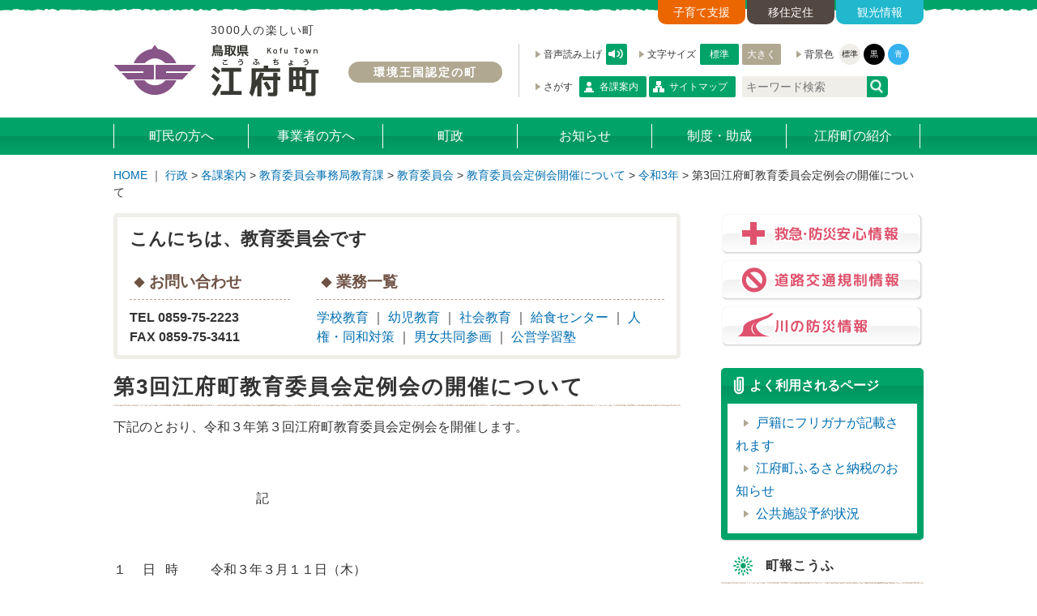

--- FILE ---
content_type: text/html; charset=utf-8
request_url: https://www.town-kofu.jp/2/1/11/w651/e642/g261/a302/
body_size: 24935
content:
<!DOCTYPE html>
<html lang="ja">
<head>
<meta charset="utf-8">

<title>第3回江府町教育委員会定例会の開催について | 江府町行政サイト</title>

	<meta name="robots" content="index,follow" />
	<meta name="description" content="鳥取県江府町の行政情報、相談窓口案内とくらしの情報をお届けします。">

<meta name="keywords" content="鳥取県, 奥大山, 江府町, 役場, 行政, 観光, 大山, 行事, イベント, 町営バス, 防災, 議会, 産業, 福祉, 教育, 環境王国,">



<meta property="og:type" content="article" />
<meta property="og:description" content="鳥取県江府町の行政情報、相談窓口案内とくらしの情報をお届けします。" />
<meta property="og:url" content="http://www.town-kofu.jp/2/1/11/w651/e642/g261/a302/" />
<meta property="og:image" content="http://www.town-kofu.jp/user/gyosei/common/img/org.png">
<meta property="og:locale" content="ja_jp">
<meta property="og:site_name" content="鳥取県日野郡 江府町行政サイト">




<link rel="apple-touch-icon" href="/user/gyosei/common/img/i_icon.png">
<link rel="shortcut icon" href="/user/gyosei/common/img/favicon.ico">



<link rel="stylesheet" href="/user/gyosei/common/css/import.css?2025">
<link rel="stylesheet" href="/user/gyosei/common/css/sp.css?2025">

	

<script src="/user/gyosei/common/js/import.js?20241031"></script>








<!-- Google tag (gtag.js) -->
<script async src="https://www.googletagmanager.com/gtag/js?id=G-FYY7QCEK2F"></script>
<script>
  window.dataLayer = window.dataLayer || [];
  function gtag(){dataLayer.push(arguments);}
  gtag('js', new Date());

  gtag('config', 'G-FYY7QCEK2F');
</script>



</head>

<body class="temp" id="temp">

<div id="container">
	<noscript><div class="no_script">※当サイトはJavaScriptが有効になっていないと正常に表示されません。ブラウザ設定でJavaScriptを有効にしてご利用ください。
	</div></noscript>

	
	<!-- HEAD/ -->
	<div class="head_box clearfi">
		<div class="contents clearfix">
			<div class="sp_menu">
				<div class="menu1"></div>
				<div class="menu2"></div>
				<div class="menu3"></div>
			</div>

			<ul class="tab_box clearfix">
				<li class="tab01"><a href="/">行政</a></li>
				<li class="tab04"><a href="/kosodate/">子育て支援</a></li>
				<li class="tab03"><a href="/iju/">移住定住</a></li>
				<li class="tab02"><a href="/kanko/">観光情報</a></li>
			</ul>

			<span  class="seo" style="margin-left:120px; letter-spacing:0.09em;">3000人の楽しい町</span>
			<h1 class="title"><a href="/"><img src="/user/gyosei/common/img/t_title_st.png" alt="鳥取県日野郡江府町" class="colcha"></a></h1>

			<a href="https://sites.google.com/kankyokingdom.org/kankyokingdom" class="h_ecokingdom" target="_blank">環境王国認定の町</a>
			
			
			
			

			<!-- ユーザビリティ/ -->
			<div class="usability_box">
				<div class="textsize_box">
					<ul id="reading" class="clearfix">
						<li class="lavel">音声読み上げ</li>
						<li class=""><!-- 読み上げ機能/ -->
							<script type="text/javascript">
								document.write('<div id="readspeaker_button1" class="rs_skip"><a class="m_auto" accesskey="L" href="https://app.readspeaker.com/cgi-bin/rsent?customerid=5975&amp;lang=ja_jp&amp;voice=Misaki&amp;readid=read_contents&amp;url='+ encodeURIComponent(location.href) +'" target="_blank" onclick="readpage(this.href,'+"'xp1'"+'); return false;">音声読み上げ</a></div>');
							</script>
							<!-- /読み上げ機能 -->
						</li>
					</ul>
					<ul id="textsize" class="clearfix">
						<li class="lavel">文字サイズ</li>
						<li class="small_on"><a href="#" id="toSmall">標準</a></li>
						<li class="middle"><a href="#" id="toMiddle">中</a></li>
						<li class="large"><a href="#" id="toLarge">大きく</a></li>
					</ul>
					<ul id="bg_color" class="clearfix">
						<li class="lavel">背景色</li>
						<li class="standard"><a href="javascript:tostandard();">標準</a></li>
						<li class="black"><a href="javascript:toblack();">黒</a></li>
						<li class="blue"><a href="javascript:toblue();">青</a></li>
					</ul>
				</div>

				<div class="search_box clearfix">
					<span class="lavel">さがす</span>
					<a href="/2/1/" class="m_list r2">各課案内</a>
					<a href="/sitemap/" class="m_sitemap r2">サイトマップ</a>
					<form method="get" action="https://www.google.co.jp/search" class="sitesearch">
						<input type="hidden" name="hl" value="ja">
						<input type="hidden" name="ie" value="utf8">
						<input type="hidden" name="oe" value="utf8">
						<input type="text" name="query" size="16" border="0" class="search_form" placeholder="キーワード検索">
						<input type="hidden" name="as_sitesearch" value="www.town-kofu.jp">
						<input type="image" src="/user/gyosei/common/img/i_search.png" alt="サイト内検索" border="0" name="submit2" class="search_btn">
					</form>
					
				</div>
			</div>
			<!-- /ユーザビリティ -->

		</div>
		
		
		
	</div>
	<!-- /HEAD -->
	

	
<!-- 読み上げ機能プレイヤー表示/ -->
	<div id="xp1" class="rs_preserve"></div>
	<!-- 読み上げ機能プレイヤー表示/ -->
	

	
	

	
	
	
<div class="hm_top">
	<ul>
		<li class="kosodate"><a href="/kosodate/"><img src="/user/gyosei/common/img/b_kosodate.png" alt="子育て／すくすくこうふ"></a></li>
		<li class="iju"><a href="/iju/"><img src="/user/gyosei/common/img/b_iju.png" alt="移住定住／奥大山暮らし"></a></li>
		<li class="kanko"><a href="/kanko/"><img src="/user/gyosei/common/img/b_kanko.png" alt="観光情報ガイド／奥大山物語"></a></li>
		<li class="chomin"><a href="/choumin/"><img src="/user/gyosei/common/img/b_chomin.png" alt="町民の方へ"></a></li>
		<li class="jigyo"><a href="/zigyou/"><img src="/user/gyosei/common/img/b_jigyo.png" alt="事業者の方へ"></a></li>
		<li class="chosei"><a href="/chousei/"><img src="/user/gyosei/common/img/b_chosei.png" alt="町政"></a></li>
		<li class="kyukyu"><a href="/2/choumin/s392/"><img src="/user/gyosei/common/img/b_kyukyu.png" alt="救急・防災 安心情報"></a></li>
		<li class="doro"><a href="/kanko/3/"><img src="/user/gyosei/common/img/b_doro.png" alt="道路交通 規制情報"></a></li>
		<li class="kawa"><a href="http://www.river.go.jp/nrpc0303gDisp.do?mode=&areaCode=87&wtAreaCode=6923&itemKindCode=901&timeAxis=60" target="_blank"><img src="/user/gyosei/common/img/b_kawa.png" alt="川の防災情報"></a></li>
	</ul>
</div>
	
<div class="hm">
	<ul>
		<li><a href="/choumin/"><span>町民の方へ</span></a></li>
		<li><a href="/zigyou/"><span>事業者の方へ</span></a></li>
		<li><a href="/chousei/"><span>町政</span></a></li>
		<li><a href="/2/9/"><span>お知らせ</span></a></li>
		<li><a href="/2/seido/"><span>制度・助成</span></a></li>
		<li><a href="/2/3/"><span>江府町の紹介</span></a></li>
	</ul>
</div>

<div class="hm_sp">
	<ul>
		<li><a href="/choumin/">町民の方へ</a></li>
		<li><a href="/zigyou/">事業者の方へ</a></li>
		<li><a href="/chousei/">町政</a></li>
		<li><a href="/2/1/10/">江府町議会</a></li>
		
		<li><a href="/2/choumin/s392/">救急・防災 安心情報</a></li>
		<li><a href="/kanko/3/">道路交通 規制情報</a></li>
		<li><a href="http://www.river.go.jp/nrpc0303gDisp.do?mode=&areaCode=87&wtAreaCode=6923&itemKindCode=901&timeAxis=60" target="_blank">川の防災情報</a></li>
		<li><a href="/2/9/">お知らせ</a></li>
		<li><a href="/2/seido/">江府町の制度・助成について</a></li>
		<li><a href="/2/4/">広報・刊行物</a></li>
		<li><a href="/kanko/16/">奥大山ライブカメラ</a></li>
		<li><a href="/2/3/">江府町のご紹介</a></li>
		<li><a href="/2/spot/">こうふ情報スポット</a></li>
		
		
	</ul>
	<div class="sns_list">
		<a href="https://lin.ee/J2CTFW5" target="_blank"><img src="/user/gyosei/common/img/icon/sns_oval_l.png" alt="LINE" /></a>
		<a href="https://twitter.com/townkofu" target="_blank"><img src="/user/gyosei/common/img/icon/sns_oval_x.png" alt="X" /></a>
		<a href="https://www.instagram.com/town_kofu_official/" target="_blank"><img src="/user/gyosei/common/img/icon/sns_oval_i.png" alt="Instagram" /></a>
		<a href="https://www.facebook.com/kofutown/" target="_blank"><img src="/user/gyosei/common/img/icon/sns_oval_f.png" alt="Facebook" /></a>
	</div>
</div>




	

	
	<!-- CONTENTS/ -->
	<div class="contents clearfix" id="read_contents">


<!-- RSPEAK_STOP -->
<div class="navibar">
<a href="/">HOME</a> ｜ 

<span><a href="/2/">行政</a></span> &gt; 




<span><a href="/2/1/">各課案内</a></span> &gt; 




<span><a href="/2/1/11/">教育委員会事務局教育課</a></span> &gt; 




<span><a href="/2/1/11/w651/">教育委員会</a></span> &gt; 




<span><a href="/2/1/11/w651/e642/">教育委員会定例会開催について</a></span> &gt; 




<span><a href="/2/1/11/w651/e642/g261/">令和3年</a></span> &gt; 




<span>第3回江府町教育委員会定例会の開催について</span>













</div>


<!-- ARTICLE/ -->
<div class="article">
<div class="kakuka_box clearfix">

<div class="p211"><div class="title">こんにちは、出納室です</div>
<div class="tel"><h5>お問い合わせ</h5>TEL 0859-75-2211<br>FAX 0859-75-2389</div><div class="work"><h5>業務一覧</h5><a href="/p/2/1/1/1/">出納事務</a> ｜ <a href="/p/2/1/1/2/">基金管理</a> ｜ <a href="/p/2/1/1/3/">債権者登録管理</a> ｜ <a href="/p/2/1/1/4/">監査</a></div></div>




<div class="p212"><div class="title">こんにちは、総務課です</div>
<div class="tel"><h5>お問い合わせ</h5>TEL 0859-75-2211<br>FAX 0859-75-2389<br></div><div class="work"><h5>業務一覧</h5><a href="/p/2/1/2/1/">条例等</a> ｜ <a href="/p/2/1/2/2/">統計</a> ｜ <a href="/p/2/1/2/3/">行政</a> ｜ <a href="/p/2/1/2/4/">人事</a> ｜ <a href="/p/2/1/2/5/">情報公開</a> ｜ <a href="/p/2/1/2/6/">庁舎・財産管理</a> ｜ <a href="/p/2/1/2/7/">消防・防災</a> ｜ <a href="/p/2/1/2/10/">庶務</a> ｜ <a href="/p/2/1/2/8/">交通安全</a> ｜ <a href="/p/2/1/2/13/">財政</a> ｜ <a href="/p/2/1/2/16/">行財政改革</a> ｜ <a href="/2/1/2/17/">情報施策</a> ｜ <a href="/2/1/2/7-copy/">町報・ホームページ</a>  ｜ <a href="/2/1/2/5-copy/">各種計画</a> ｜ <a href="/2/1/2/7-copy-3/">国内外交流</a> ｜ <a href="/2/1/2/611/">奥大山ライブカメラ</a> ｜ <a href="/2/1/2/14/">自然保護</a> ｜ <a href="/2/1/2/12-copy-2/">観光</a> ｜ <a href="/2/1/2/13-copy/">観光振興施設</a> ｜ <a href="/p/2/1/9/9/">屋外広告</a></div></div>


<div class="p213"><div class="title">こんにちは、企画情報課です</div>
<div class="tel"><h5>お問い合わせ</h5>TEL 0859-75-3305<br>FAX 0859-75-2389</div><div class="work"><h5>業務一覧</h5></div></div>

<div class="p214"><div class="title">こんにちは、住民生活課です</div>
<div class="tel"><h5>お問い合わせ</h5>TEL 0859-75-3223<br>FAX 0859-75-2389</div><div class="work"><h5>業務一覧</h5><a href="/p/2/1/4/15/">国民年金</a> ｜ <a href="/p/2/1/4/14/">戸籍</a> ｜ <a href="/p/2/1/4/13/">住民・印鑑登録</a> ｜ <a href="/p/2/1/4/5/">児童・子ども手当</a> ｜ <a href="/p/2/1/4/4/">パスポート</a> ｜ <a href="/p/2/1/4/2/">墓地</a> ｜ <a href="/p/2/1/4/16/">公共交通</a> ｜ <a href="/p/2/1/4/8/">消費生活相談</a> ｜ <a href="/p/2/1/4/9/">家庭ごみ</a> ｜ <a href="/p/2/1/4/11/">町営住宅</a> ｜ <a href="/2/1/4/21/">町税</a> ｜ <a href="/2/1/4/15-copy/">固定資産評価</a> ｜ <a href="/2/1/4/1-copy/">マイナンバー</a> ｜ <a href="/2/1/4/10-copy/">空き家対策</a> ｜ <a href="/2/1/4/9-copy/">集落・団体活動支援</a> ｜ <a href="/2/1/4/3/">定住促進</a></div></div>

<div class="p215"><div class="title">こんにちは、福祉保健課です</div>
<div class="tel"><h5>お問い合わせ</h5>TEL 0859-75-6111<br>FAX 0859-75-6161</div>
<div class="work"><h5>業務一覧</h5><a href="/p/2/1/5/9/">保健</a> ｜ <a href="/p/2/1/5/8/">医療</a> ｜ <a href="/p/2/1/5/7/">福祉</a> ｜ <a href="/p/2/1/5/6/">国民健康保険</a> ｜ <a href="/p/2/1/5/5/">食生活改善</a> ｜ <a href="/p/2/1/5/4/">地域包括支援センター</a> ｜ <a href="/p/2/1/5/3/">福祉事務所</a> ｜ <a href="/ebiclinic/" target="_blank">江尾診療所</a></div></div>




<div class="p216"><div class="title">こんにちは、産業建設課です</div>
<div class="tel"><h5>お問い合わせ</h5>TEL 0859-75-6610<br />　 　0859-75-3306<br>FAX 0859-75-3455</div>
<div class="work"><h5>業務一覧</h5><a href="/2/1/6/6-copy-2/">農業振興</a> ｜ <a href="/p/2/1/6/5/">畜産振興</a> ｜ <a href="/p/2/1/6/4/">林業振興</a> ｜ <a href="/p/2/1/6/3/">水産振興</a> ｜ <a href="/2/1/6/6-copy/">企業誘致</a> ｜ <a href="/2/1/6/1-copy/">労働・雇用</a> ｜ <a href="/2/1/6/14-copy/">商・工業</a> ｜ <a href="/p/2/1/9/10/">指名願</a> ｜ <a href="/p/2/1/9/8/">道路新設改良</a> ｜ <a href="/p/2/1/9/7/">道路維持管理</a> ｜ <a href="/p/2/1/9/6/">公共土木災害</a> ｜ <a href="/p/2/1/9/5/">河川・砂防・急傾斜防災等</a> ｜ <a href="/p/2/1/9/4/">交通安全施設整備</a> ｜ <a href="/p/2/1/9/3/">除雪</a> ｜ <a href="/p/2/1/9/2/">上・下水道</a> ｜ <a href="/p/2/1/9/1/">旧国有財産管理</a> ｜ <a href="/p/2/1/9/13/">地積調査・登記</a> ｜ <a href="/p/2/1/9/34/">農林道新設</a> ｜ <a href="/p/2/1/9/35/">農林災害</a></div></div>


<div class="p217"><div class="title">こんにちは、奥大山まちづくり推進課です</div>
<div class="tel"><h5>お問い合わせ</h5>TEL 0859-75-3222<br>FAX 0859-75-3455</div>
<div class="work"><h5>業務一覧</h5><a href="/p/2/1/7/7/">国内外交流</a> ｜ <a href="/p/2/1/7/6/">企業誘致</a> ｜ <a href="/p/2/1/7/1/">労働・雇用</a> ｜ <a href="/p/2/1/7/12/">ふるさと納税</a> ｜ <a href="/p/2/1/7/10/">住宅</a> ｜ <a href="/p/2/1/7/9/">集落・団体活動支援</a> ｜ <a href="/p/2/1/7/3/">定住促進</a> ｜ <a href="/p/2/1/7/14/">自然保護</a> ｜ <a href="/p/2/1/7/12-copy/">観光</a> ｜ <a href="/p/2/1/7/13-copy/">観光振興施設</a> ｜ <a href="/p/2/1/7/14-copy/">商・工業</a> ｜ <a href="/2/1/7/5/">各種計画</a> ｜ <a href="http://okudaisen.info/" target="_blank">奥大山スキー場管理</a></div></div>

<div class="p218"><div class="title">こんにちは、奥大山スキー場管理課です</div>
<div class="tel"><h5>お問い合わせ</h5>TEL 0859-77-2828<br>FAX 0859-77-2322</div>
<div class="work"><h5>業務一覧</h5><a href="/p/2/1/8/1/">スキー場管理</a> ｜ <a href="/p/2/1/8/4/">自然保護</a></div></div>

<div class="p219"><div class="title">こんにちは、建設課です</div>
<div class="tel"><h5>お問い合わせ</h5>TEL 0859-75-3306<br>FAX 0859-75-3455</div>
<div class="work"><h5>業務一覧</h5><a href="/p/2/1/9/10/">指名願</a> ｜ <a href="/p/2/1/9/9/">屋外広告</a> ｜ <a href="/p/2/1/9/8/">道路新設改良</a> ｜ <a href="/p/2/1/9/7/">道路維持管理</a> ｜ <a href="/p/2/1/9/6/">公共土木災害</a> ｜ <a href="/p/2/1/9/5/">河川・砂防・急傾斜防災等</a> ｜ <a href="/p/2/1/9/4/">交通安全施設整備</a> ｜ <a href="/p/2/1/9/3/">除雪</a> ｜ <a href="/p/2/1/9/2/">上・下水道</a> ｜ <a href="/p/2/1/9/1/">旧国有財産管理</a> ｜ <a href="/p/2/1/9/13/">地積調査・登記</a> ｜ <a href="/p/2/1/9/34/">農林道新設</a> ｜ <a href="/p/2/1/9/35/">農林災害</a></div></div>

<div class="p2110"><div class="title">こんにちは、議会事務局です</div>
<div class="tel"><h5>お問い合わせ</h5>TEL 0859-75-3307<br>FAX 0859-75-3411</div>
<div class="work"><h5>業務一覧</h5><a href="/2/1/10/n403/">議会動画</a> ｜ <a href="/p/2/1/10/3/">議会</a> ｜ <a href="/p/2/1/10/1/">議会だより</a> ｜ <a href="/p/2/1/10/2/">会議録</a> ｜ <a href="/2/1/10/w162/">視察のご案内</a></div></div>

<div class="p2112"><div class="title">こんにちは、農業委員会です</div>
<div class="tel"><h5>お問い合わせ</h5>TEL 0859-75-6620<br>FAX 0859-75-3455</div>
<div class="work"><h5>業務一覧</h5></div></div>

<div class="p2111"><div class="title">こんにちは、教育委員会です</div>
<div class="tel"><h5>お問い合わせ</h5>TEL 0859-75-2223<br>FAX 0859-75-3411</div>
<div class="work"><h5>業務一覧</h5><a href="/p/2/1/11/7/">学校教育</a> ｜ <a href="/p/2/1/11/6/">幼児教育</a> ｜ <a href="/p/2/1/11/5/">社会教育</a> ｜ <a href="/p/2/1/11/2/">給食センター</a> ｜ <a href="/2/1/11/9/">人権・同和対策</a> ｜ <a href="/2/1/11/18/">男女共同参画</a> ｜ <a href="/2/1/11/c162/">公営学習塾</a></div></div>

<div class="p2113"><div class="title">こんにちは、社会教育課（公民館・図書館・運動公園）です</div>
<div class="tel"><h5>お問い合わせ</h5>TEL 0859-75-2005<br>FAX 0859-75-3942</div>
<div class="work"><h5>業務一覧</h5><a href="/p/2/1/11/5/9/">防災情報センター</a> ｜ <a href="/p/2/1/11/5/8/">公民館</a> ｜ <a href="/p/2/1/11/5/7/">図書館</a> ｜ <a href="/p/2/1/11/5/2/">社会体育</a> ｜ <a href="/p/2/1/11/5/6/">運動公園</a> ｜ <a href="/p/2/1/11/5/5/">放課後子ども教室</a> ｜ <a href="/p/2/1/11/5/4/">青少年育成</a> ｜ <a href="/p/2/1/11/5/3/">明徳学園</a> ｜ <a href="/p/2/1/11/5/1/">文化財</a> ｜ <a href="/p/2/1/11/5/10/">文化振興</a></div></div>

</div>

<!-- RSPEAK_START -->
	
		<h2 class="title"><strong>第3回江府町教育委員会定例会の開催について</strong></h2>
		
		<div class="body"><p>下記のとおり、令和３年第３回江府町教育委員会定例会を開催します。</p>

<p> </p>

<p>　　　　　　　　　　　記</p>

<p> </p>

<p>１ 　日   時  　　令和３年３月１１日（木）</p>

<p>      　　　　　　　午前１０時開会</p>

<p> </p>

<p>２ 　場   所  　　防災・情報センター</p>

<p> </p>

<p>３ 　議   事    　 ・令和２年度末教職員人事異動内申書の承認について</p>

<p>  　　　　　　　 ・令和３年度学校医、学校歯科医並びに学校薬剤師及び保育所嘱託医、保育所</p>

<p>　　　　　　　　　歯科医の委嘱について</p>

<p>　　　　　　　　・江府町要保護及び準用保護児童生徒就学援助費支給要綱の改正について</p>

<p>　　　　　　　　・江府町中・高校生等自転車用ヘルメット購入補助金交付要綱の廃止について</p>

<p>　　　　　　　　・その他</p>

<p> </p>

<p>４ 　その他        ・議案により傍聴を制限させていただくことがあります。</p>
<div class="clear"></div></div>

		
		
		
		
	<br clear="all"/>
</div>
<!-- /ARTICLE -->


		<!-- SIDE/ -->
		<div class="side">

			<ul class="bosai_box sp_no">
				<li><a href="/2/choumin/s392/"><img src="/user/gyosei/common/img/b_kyukyu250.png" alt="救急・防災 安心情報"></a></li>
				<li><a href="/kanko/3/"><img src="/user/gyosei/common/img/b_doro250.png" alt="道路交通 規制情報"></a></li>
				<li><a href="http://www.river.go.jp/nrpc0303gDisp.do?mode=&areaCode=87&wtAreaCode=6923&itemKindCode=901&timeAxis=60" target="_blank"><img src="/user/gyosei/common/img/b_kawa250.png" alt="川の防災情報"></a></li>
			</ul>

			<!-- よく利用されるページ/ -->
			<div class="often_box">
				<h3>よく利用されるページ</h3>
				<ul>
					<li><a href="/2/1/4/14/y619/">戸籍にフリガナが記載されます</a></li><li><a href="/2/1/2/12-copy/">江府町ふるさと納税のお知らせ</a></li><li><a href="/2/7/">公共施設予約状況</a></li>
					
				</ul>
			</div>
			<!-- /よく利用されるページ -->

			<ul class="m_side sp_no">
				<li><a href="/2/1/2/7-copy/p915/3/" class="choho">町報こうふ</a></li>
				<li><a href="/2/1/10/1/1/" class="gikai">議会だより</a></li>
				<li><a href="/2/1/10/" class="infospot gikai">江府町議会</a></li>
				<li><a href="/2/20/" class="dl">各種様式ダウンロード</a></li>
				<li><a href="/kanko/16/" class="livecam">奥大山ライブカメラ</a></li>
				<li><a href="/2/3/" class="syokai">江府町のご紹介</a><a href="/2/3/" class="t_map"><img src="/user/gyosei/common/img/t_map.png" alt="江府町の位置"></a></li>
			</ul>
			
			
	<div class="sns_list">
		<a href="https://lin.ee/J2CTFW5" target="_blank"><img src="/user/gyosei/common/img/icon/sns_oval_l.png" alt="LINE" /></a>
		<a href="https://twitter.com/townkofu" target="_blank"><img src="/user/gyosei/common/img/icon/sns_oval_x.png" alt="X" /></a>
		<a href="https://www.instagram.com/town_kofu_official/" target="_blank"><img src="/user/gyosei/common/img/icon/sns_oval_i.png" alt="Instagram" /></a>
		<a href="https://www.facebook.com/kofutown/" target="_blank"><img src="/user/gyosei/common/img/icon/sns_oval_f.png" alt="Facebook" /></a>
	</div>
			
			<div class="bnr_btn">
				
				
				<a href="https://www.youtube.com/user/townkofu/" target="_blank"><img src="/user/gyosei/common/img/bnr_youtube.png?2025" alt="江府町公式Youtube"></a>
				<a href="/2/1/2/7-copy/n978/"><img src="/user/gyosei/common/img/bnr_press.png" alt="江府町プレスリリース"></a>
				<!-- a href="http://210.14.51.138/" target="_blank"><img alt="こうふテレビ" src="/user/gyosei/common/img/banner/bnr_kofutv.png" width="250"></a -->
			</div>

				

				
			<ul class="m_side after sp_no">
				<li><a href="https://sites.google.com/kankyokingdom.org/kankyokingdom" class="ecokingdom" target="_blank"><img src="/user/gyosei/common/img/b_ecokingdom.png" alt="環境王国とは？" class="t_map"></a></li>
				<li><a href="/2/spot/" class="infospot">こうふ情報スポット<br/>
					<span>江府町内で活躍されている元気な組織や団体の情報があつまるスポット！</span></a></li>
			</ul>

				<!-- 特設バナー/ -->
				<div class="b_box03 sp_no">
					<ul>
						<li><a href="/2/1/4/12/"><img src="/user/gyosei/common/img/b_fnozei310.png" alt="ふるさと納税"></a></li>
						<li><a href="/2/21/"><img src="/user/gyosei/common/img/b_tennohotaru310.png" alt="天の蛍"></a></li>
						<li><a href="/2/spot/"><img src="/user/filer_public_thumbnails/filer_public/70/37/703781b6-b610-45be-b42b-a8ea6470a4a1/bnr_spot.jpg__310x77_q85_crop_subsampling-2_upscale.jpg" alt="こうふ情報スポット"></a></li>
						<li><a href="https://r.goope.jp/okudaisenbrand" target="_blank"><img alt="" src="/user/filer_public_thumbnails/filer_public/c1/a5/c1a513d6-4c7d-468f-b4c3-67d6ddb99aea/ao-da-shan-burandobanagoziyasu2.png__15839x4067_q85_crop_subsampling-2_upscale.jpg"></a></li>
						<!--<li><a href="http://hotarunet-kasuga.jimdo.com/"><img src="/user/filer_public_thumbnails/filer_public/7d/a4/7da4be43-5462-4b0a-88ea-62f1634116e4/hotaruquan-guo-da-hui-bana.jpg__310x77_q85_crop_subsampling-2_upscale.jpg" alt="全国ホタル研究会 鳥取県よなご大会"></a></li>-->
					</ul>
				</div>
				<!-- /特設バナー -->
		</div>
		<!-- /SIDE -->

	</div>
	<!-- / CONTENTS -->


	
	<!-- FOOT/ -->
	<div class="foot foot01" id="foot01">
		<div class="contents">
			
			<div id="gotop"><a href="" onClick="return false">▲ ページトップへ</a></div>
		</div>
	</div>

	<div class="foot foot02" id="foot02">
		<div class="contents">
			<div class="fm"><a href="/2/19/">このサイトについて</a><a href="/2/19/">個人情報保護方針</a><a href="/2/19/">免責事項</a><a href="/2/18/">リンク</a>
			</div>

			<div class="address">
				<a href="/2/17/" class="qr"><img src="/user/gyosei/common/img/qr.png" alt="QRコード"></a>
				<a href="/gyosei/" class="f_mark"><img src="/user/gyosei/common/img/f_logo.png" alt="鳥取県日野郡江府町"></a><a href="/2/enq-1/" class="f_contact"><img src="/user/gyosei/common/img/f_contact.png" alt="お問い合わせ"></a>
				<br/>
				〒689-4401 鳥取県日野郡江府町大字江尾1717番地1<br class="pc_no"/>　TEL 0859-75-2211　FAX 0859-75-2389　<br/>
				開庁時間 月曜日～金曜日<br class="pc_no"/> 午前8時30分～午後5時15分 <br class="pc_no"/>(祝日、年末年始を除く)<br/>
				<!-- a href="/2/1/4/1/">窓口延長について</a --><br class="pc_no"/><br>
				<span class="copyright">Copyright(C) Kofu Town Office All Rights Reserved. </span>
			</div>
			<br clear="all"/>
		</div>
	</div>
	<!-- /FOOT -->

</div>



<script src="/ReadSpeaker/ReadSpeaker.js?pids=embhl" type="text/javascript"></script>
<noscript>選択された部分を音声で聴くにはJavaScript が必要です</noscript>

</body>
</html>















--- FILE ---
content_type: text/css
request_url: https://www.town-kofu.jp/user/gyosei/common/css/sp.css?2025
body_size: 14520
content:
@media screen and (max-width: 768px) {
body { min-width:320px; padding:0; }

.contents { width:100% !important; padding:0 5%; min-width:auto; }
.sp_no { display:none; }
.pc_no { display:block; }

.article iframe { max-width: 100%; }

/*-- HEAD/ --*/

.sp_menu { background:#01a369; display:block; width:40px; height:40px; position:absolute; top:35px; right:10px; -moz-border-radius:8px; -o-border-radius:8px; -webkit-border-radius:8px; border-radius:8px; cursor:pointer;-moz-transition:ease-out 0.5s; -o-transition:ease-out 0.5s; -webkit-transition:ease-out 0.5s; transition:ease-out 0.5s; }
.sp_menu.on { }
.sp_menu .menu1 { width:24px; height:4px; background-color:#fff; position:absolute; top:10px; left:8px; } 
.sp_menu .menu2 { width:24px; height:4px; background-color:#fff; position:absolute; top:18px; left:8px; } 
.sp_menu .menu3 { width:24px; height:4px; background-color:#fff; position:absolute; top:26px; left:8px; } 
.sp_menu .menu1,.menu2,.menu3 { transition: all 0.5s ease-out; -o-transition: all 0.5s ease-out; -moz-transition: all 0.5s ease-out; -webkit-transition: all 0.5s ease-out; -ms-transition: all 0.5s ease-out; }
.sp_menu .menuclick1 { top:18px; left:8px; background-color:#fff; -moz-transform: rotate(-45deg); -webkit-transform: rotate(-45deg); -o-transform: rotate(-45deg); -ms-transform: rotate(-45deg); transform: rotate(-45deg); }
.sp_menu .menuclick2 { opacity:0; }
.sp_menu .menuclick3 { top:18px; left:8px; background-color:#fff; -moz-transform: rotate(45deg); -webkit-transform: rotate(45deg); -o-transform: rotate(45deg); -ms-transform: rotate(45deg); transform: rotate(45deg); }
.sp_menu .text { width:100%; color:#fff; font-size:8px; position:absolute; top:4px; text-align:center; }

.head_box { padding:0; margin:0 0 15px 0; position:relative;  }
.head_box .contents { margin:0; height: 155px;  }
.head_box .seo { display:none; }
.head_box .title { width:190px; top:30px; }
.head_box .title img { }
.head_box .h_tel { font-size:14px; text-align:center; padding:10px 0; display:none; }

.h_ecokingdom, .m_voice, .textsize_box { display:none;}
	
/* header banner */
.head_box .contents.bnr_on { height: 190px; }
.head_box .contents.bnr_on .usability_box { top: 90px; }
.head_bnr { top: 125px; left: 50%; margin-left: -95px; }

.sns_box { top:95px; left:50%; margin:0 0 0 -90px; width:200px; }
	
.hm_sp .sns_list {
  background: #fff;
  padding: 16px;
  border-bottom: 1px solid #ccc;
}
.hm_sp .sns_list img {
  width: 32px;
}

.usability_box { top:130px; right:0; left:0; border-left:none; width:100%; padding:0; font-size:12px; line-height:26px; -webkit-box-sizing:border-box; -moz-box-sizing:border-box; -o-box-sizing: border-box; -ms-box-sizing: border-box; box-sizing:border-box; }

/*-- SEARCH/ --*/
.search_box { top:110px; text-align: center; }
.search_box .lavel { display:none; }
.search_box .m_sitemap { display:none;}
.search_box .m_list { display:inline-block; }
.search_box form { display:inline-block; width:200px; margin:0 auto; margin-left: 8px; padding:0;  }
.search_box .search_form { width:174px; }

/*-- KINKYU/ --*/
.kinkyu_box { width:auto; padding:5px; margin:10px 10px 0 10px; text-align:left; line-height:1.8; background:#c00; position:relative !important; -webkit-box-sizing: border-box; -moz-box-sizing: border-box; -o-box-sizing: border-box; -ms-box-sizing: border-box; box-sizing: border-box; }
.kinkyu_box .title { display:block; width:auto; top:auto; left:auto; letter-spacing:0; margin:0; padding:0; }
.kinkyu_box .info { display:block; width:auto; margin:0; padding:0.1em 5px; }
.kinkyu_box .date { display:block; font-size:0.8em; }
.kinkyu_box .more { position:absolute; top:8px; right:8px; width:auto; font-size:0.8em; font-weight:bold; padding:0.1em 0; margin:0; }


/*--MAIN SLIDER/--*/
.main_slider { margin:0 0 20px 0;}
.bx-wrapper .bx-pager { display:block; }

/*--HEAD MENU TOP/--*/
.hm_top {  width:100%; height:auto; position:relative; margin:0; }
.hm_top ul { display:block; width:96%; height:auto; position:relative; top:auto; left:auto; margin:0 auto; }
.hm_top ul li { position:relative; display:inline-block; *display:inline; *zoom:1; width:32%; margin:0 0.5% 1% 0.5%; }
.hm_top ul .kosodate, .hm_top ul .iju, .hm_top ul .kanko,
.hm_top ul .kyukyu, .hm_top ul .doro, .hm_top ul .kawa { display:none; }
.hm_top ul .chomin { top:0; left:auto; }
.hm_top ul .jigyo { top:0; left:auto; }
.hm_top ul .chosei { top:0; left:auto; }
.hm_top ul li a img {width:100%; height:auto; }
.temp .hm_top { display:block; }

.hm { display:none; }
	
.tab_box {
  float: none;
  position: absolute;
  top: 88px;
  width: calc(100% - 22px);
  left: 11px;
  text-align: center;
	display: flex;
	justify-content: space-between;
    gap: 4px;
}
.tab_box li {
  flex: 1;
}
.tab_box a {
  border-radius: 7px !important;
  padding: 0.7em 0 !important;
  line-height: 1.1 !important;
}
	
	.side .bnr_btn {
		text-align: center;
	}

/*--HEAD MENU SP/--*/
.hm_sp { position:absolute; top:95px; width:100%; background:#fff; border-top:1px solid #ccc; z-index:200; display:none; }
.hm_sp ul { margin:0; padding:0; list-style:none; text-align:left; }
.hm_sp ul li { border-bottom:1px solid #ccc; }
.hm_sp ul li a { display:block; padding:10px 10px 10px 40px; color:#333; font-weight:bold; background:url('../img/i_menu.png') no-repeat 10px center;}
.hm_sp ul li .tab { background:#f0eee9 url('../img/i_list.png') no-repeat 20px center !important;}


/* -- 特設バナーエリア/  --*/
.b_box01 { text-align:center; display:block; width:100%; padding:0; margin:30px auto; -webkit-box-sizing:border-box; -moz-box-sizing:border-box; -o-box-sizing:border-box; -ms-box-sizing:border-box; box-sizing:border-box; }
.b_box01 li { width:100%; height:auto; margin:0 auto 10px auto; }
.b_box01 li a:hover { filter:alpha(opacity=80); opacity:0.8; }
.b_box01 li a img { max-width:280px; width:auto !important; width:expression( document.body.clientWidth > 280 ? "280px":"auto" ); }

.bx-wrapper .bx-prev, .bx-wrapper .bx-next { display:none; }


/*-- ARTICLE/ --*/
.article { float: none; width:100% !important; padding:0; margin:0 0 20px 0; word-break:break-all !important; word-wrap:break-word !important; -webkit-box-sizing: border-box; -moz-box-sizing: border-box; -o-box-sizing: border-box; -ms-box-sizing: border-box; box-sizing: border-box; }


/*-- おしらせ/ --*/
.info_box { width:100%; margin-bottom:80px; padding:0; }
.info_box .contents { padding:0;}
.info_box .info_tab li { width:32%; font-size:14px; margin:0; overflow:hidden;-webkit-box-sizing: border-box; -moz-box-sizing: border-box; -o-box-sizing: border-box; -ms-box-sizing: border-box; box-sizing: border-box; }
.info_box .info_tab li a { display:block; color:#333; margin:0; padding:10px 5px 5px 35px; outline:none; text-align:left; }
.info_box .info_tab .tab01 { margin:0 2% 0 0; }
.info_box .info_tab .tab02 { margin:0 2% 0 0; }
.info_box .info_tab .tab03 { margin:0 0 0 0; }
.info_box .info_tab .tab01 a { background:url('../img/i_info01.png') no-repeat 5px center;}
.info_box .info_tab .tab02 a { background:url('../img/i_info02.png') no-repeat 5px center;}
.info_box .info_tab .tab02 a span { display:none; }
.info_box .info_tab .tab03 a { background:url('../img/i_info03.png') no-repeat 5px center;}
.info_box .panel dl dt { float:none; width:100%; }
.info_box .panel dl dd { margin-left:0; }
.info_box .panel .more { position:relative; float:right; width:auto; margin:0 auto !important; text-align:center;}
.info_box .rss { position:absolute; bottom:-15px; left:0; width:auto; margin:0; padding:0!important; }
.info_box .rss a { height:auto; width:auto; margin:0; padding:0 !important; }
	
.info_box.topics {
  padding: 0.8em 1.5em;
}
	
/*-- 制度・助成 --*/
.seido_box ul li { width:48%; }
.seido_box ul li a { padding:15px 10px 15px 30px; white-space:nowrap; position:relative; overflow:hidden; text-overflow:ellipsis; }
.seido_box ul li a:after { content:url(../img/i_arrow_r.png); position:absolute; top:50%; left:5px; margin-top:-13px; }
.seido_box h3 { font-size:1.0em !important; }

.choho_box h3 { font-size:1.0em !important; }
.gikai_box h3 { font-size:1.0em !important; }


/*-- 広告バナーエリア/  --*/
.b_box02 { text-align:center; display:block; width:100%; margin:0 auto 40px auto; -webkit-box-sizing:border-box; -moz-box-sizing:border-box; -o-box-sizing:border-box; -ms-box-sizing:border-box; box-sizing:border-box; }
.b_box02 li { width:100%; height:auto; margin:0 auto 10px auto; }
.b_box02 li a:hover { filter:alpha(opacity=80); opacity:0.8; }
.b_box02 .notice { display:none; }


/*-- FOOTER --*/
.foot .contents { text-align:center; }
.foot02 { background:#01a369 url('../img/bg_foot_sp.png') no-repeat right bottom; }
.foot .fm {  margin-bottom:20px; }
.foot .fm a { display:block; border:none; border-bottom:1px dashed #fff; padding:5px 10px; }
.foot .f_mark { display:block; width:230px; float:none; margin:0 auto; }
.foot .f_contact { display:block; width:120px; float:none; margin:0 auto; }
.foot .address { padding:0; margin:0; font-size:0.8em; -webkit-box-sizing:border-box; -moz-box-sizing:border-box; -o-box-sizing:border-box; -ms-box-sizing:border-box; box-sizing:border-box; }
.foot .address strong { font-size:1.25em; }
.foot .qr { display:none; }

.b_box .bx-wrapper .bx-prev,.b_box .bx-wrapper .bx-next { display:none; }

.tab { display:none; }


/*--TEMPLATE--*/
.temp .header { }
.temp .article img { width:100%; }


.side { width: auto; float:none; margin:0 auto 3em;}


.navibar { padding:0; font-size:12px; }
hr { margin:1em 0;}

.index_box { width:96%; }
.index_box .icon img { max-width:100px; margin:0 10px 0 0 !important; }


/*-- リストデザイン --*/
.list li { width:48%; margin:0.5%;}
.list li a { display:block; font-size:0.9em; padding:6px 6px 6px 30px; border:1px solid #bbb; background:url('../img/i_link.png') no-repeat 14px center; -webkit-box-sizing:border-box; -moz-box-sizing:border-box; -o-box-sizing: border-box; -ms-box-sizing: border-box; box-sizing:border-box;}
.list li a:hover { padding:4px 4px 4px 28px; border:3px double #bbb; }



/*-- 画像回り込みセット --*/
.box_l { width:100%; }
.box_l .photo { width:100%; max-width:100% !important; margin:0 0 0.5em 0; }
.box_l .txt { float:none; width:100%; padding:0; }

.box_r { width:100%; margin:0 0 40px 0; }
.box_r .photo { width:100%; max-width:100% !important; margin:0 0 0.5em 0;  }
.box_r .photo img { width:96%; margin:0 1.5% 10px 1.5%; padding:0; height:auto; }
.box_r .txt { float:none; width:100%; padding:0;  }


/*2列ボックス*/
.LR_box { width:100% !important;  }
.LR_box:nth-child(2n) { padding:0 0 1em 0 ; }
.LR_box:nth-child(2n+1) { padding:0 0 1em 0; }

/*3列ボックス*/
.LCR_box { float:none !important; width:50% !important; margin:0; padding:0 0 1.2em 0; }


/*ページ内リンク*/
ul.page_link li { float:none !important; width:100% !important; }


/*-- INDEX --*/
h1, h2 {font-size:1.4em; margin:0px; line-height:1.5; }
h3, h4, h5, h6, h7 {font-size:1.2em; margin:0px; line-height:1.5; }
h1 { font-size:1.6em !important; }
h2 { margin:0 0 10px 0; font-size:1.6em !important; }
h3 { margin:0 0 10px 0; font-size:1.4em !important; }
h4 { margin:0 0 10px 0; font-size:1.2em !important; }
h5 { font-size:1.0em !important; }

table { width:100% !important; min-width:200px; }
tr { }
tbody th { white-space:normal !important; }
.table02 th { text-align:center !important; display:inline-block; width:100% !important; float:left; word-break:break-all !important; word-wrap:break-word !important; padding:5px 2%; line-height:1.5 !important; margin-bottom:-1px; -webkit-box-sizing: border-box; -moz-box-sizing: border-box; -o-box-sizing: border-box; -ms-box-sizing: border-box; box-sizing: border-box; }
.table02 td { display: inline-block; width:96%; float:left; word-break:break-all !important; word-wrap:break-word !important; padding:2% !important; line-height:1.5 !important; margin-bottom:-1px; }


th[nowrap] { word-break:break-all !important; word-wrap:break-word !important; }
td[nowrap="true"] {/* white-space:normal; */}
img[align="absmiddle"] { vertical-align:middle; }
th img, td img { width:100%; height:auto; }
th img.no, td img.no { width:auto !important; height:auto; }

.table02 { border:none; }

/*幅の広いテーブルにスクロール表示　事前にtableにclass="tbl_w"をつけておく*/
.scroll{ overflow:auto; white-space: nowrap;/*tableのセル内にある文字の折り返しを禁止*/ margin-bottom:20px;}
.scroll::-webkit-scrollbar{ height:10px; /*tableにスクロールバーを追加*/}
.scroll::-webkit-scrollbar-track{ background:#e1d7be; /*tableにスクロールバーを追加*/}
.scroll::-webkit-scrollbar-thumb { background:#c5ac8c;/*tableにスクロールバーを追加*/}
.scroll table { margin-bottom:5px !important; }


/*各課情報表示*/
.kakuka_box .tel { float:none; width:100%; margin-bottom:1em; }
.kakuka_box .work { float:none; width:100%; }

/*町民の方へ*/
.list_box { width:100%; margin:0 0 1% 0; }


/*img*/
#conts img.width_sp_ls { display:block; float:none; width:auto;
margin-left:auto; margin-right:auto; }
#conts img.width_sp_ls.left_align_img, #conts
img.width_sp_ls.right_align_img { margin-bottom:10px; }



/*フォーム*/
form label { width:100%; }
input { max-width:none !important;}

/* 追加 20160930*/
.column03 { margin-right:0; }
.column03 .item { float:none; width:100%; margin-right:0; }

}

@media screen and (max-width : 478px){
/*img*/
#conts img.width_sp { float:none; width:auto; max-width:100%;
display:block; margin-left:auto; margin-right:auto; }
#conts img.width_sp.left_align_img, #conts img.width_sp.right_align_img
{ margin-bottom:10px; }


.info_box .info_tab .tab01 { margin:0 2% 0 0; }
.info_box .info_tab .tab02 { margin:0 2% 0 0; }
.info_box .info_tab .tab03 { margin:0 0 0 0; }
.info_box .info_tab li a { padding:30px 2px 2px 2px;}
.info_box .info_tab .tab01 a { background:url('../img/i_info01.png') no-repeat center 5px; text-align:center;}
.info_box .info_tab .tab02 a { background:url('../img/i_info02.png') no-repeat center 5px; text-align:center;}
.info_box .info_tab .tab02 a span { display:none; }
.info_box .info_tab .tab03 a { background:url('../img/i_info03.png') no-repeat center 5px; text-align:center;}

}


--- FILE ---
content_type: text/css
request_url: https://www.town-kofu.jp/user/gyosei/common/css/readspeaker.css
body_size: 3717
content:
#xp1 #rs_playerarea { width:1000px !important; height:46px !important; margin:0 auto 10px auto !important; border:3px solid #01a369 !important; -webkit-box-sizing:border-box; -moz-box-sizing:border-box; -o-box-sizing: border-box; -ms-box-sizing: border-box; box-sizing:border-box; }
#xp1 #rs_playerarea object { position:absolute; top:10px; left:10px; max-width:none !important; }
#closebr {position:absolute; top:9px; right:10px !important; border-style:none !important; margin:0px !important; padding:0px !important; }
#bottomlinks { position:absolute; top:10px; right:40px; /*color:#666 !important;*/ margin:0px !important;}
#bottomlinks a {/*color:#333 !important;*/ border-style:none !important; text-decoration:none !important; padding:2px; font-weight:normal !important; font-size:14px !important; background:none; vertical-align:middle !important; }
#bottomlinks a:hover { /*background-color:#ff6 !important;*/ }

/*�ǂݏグ�@�\�v���C���[�\��
<div style="display:block;" id="xp1"><div id="rs_playerarea"><div style="margin-bottom:2px; width:100%; height:20px;"><span style="position:absolute; top:0px; left:0px;"><object id="rsPlayer" type="application/x-shockwave-flash" data="http://f1.eu.readspeaker.com/flash/readspeaker.swf?flv=http%3A%2F%2Fapp.readspeaker.com%2Fcgi-bin%2Frsent%3Fcustomerid%3D5975%26lang%3Dja_jp%26voice%3DMisaki%26readid%3Dread_contents%26url%3Dhttp%253A%252F%252Fkofu.sanin.jp%252Findex_new2011.shtml%26audioformat%3Dflv%26sync%3Dsent%26speed%3D100%26rsjs_ver%3D1.04b-embhl&amp;autoplay=1&amp;rskin=bump&amp;time_format=ms&amp;text_play=%25E5%2586%258D%25E7%2594%259F&amp;text_pause=%E4%B8%80%E6%99%82%E5%81%9C%E6%AD%A2&amp;text_stop=%25E5%2581%259C%25E6%25AD%25A2&amp;text_vol=%25E9%259F%25B3%25E9%2587%258F" style="height:20px; width:250px;"><param name="movie" value="http://f1.eu.readspeaker.com/flash/readspeaker.swf?flv=http%3A%2F%2Fapp.readspeaker.com%2Fcgi-bin%2Frsent%3Fcustomerid%3D5975%26lang%3Dja_jp%26voice%3DMisaki%26readid%3Dread_contents%26url%3Dhttp%253A%252F%252Fkofu.sanin.jp%252Findex_new2011.shtml%26audioformat%3Dflv%26sync%3Dsent%26speed%3D100%26rsjs_ver%3D1.04b-embhl&amp;autoplay=1&amp;rskin=bump&amp;time_format=ms&amp;text_play=%25E5%2586%258D%25E7%2594%259F&amp;text_pause=%E4%B8%80%E6%99%82%E5%81%9C%E6%AD%A2&amp;text_stop=%25E5%2581%259C%25E6%25AD%25A2&amp;text_vol=%25E9%259F%25B3%25E9%2587%258F"><param name="quality" value="high"><param name="autostart" value="true"><param name="allowScriptAccess" value="always"><param name="bgcolor" value="#FFFFFF"><param name="loop" value="false"></object></span>
<span style="position:absolute; top:4px; right:4px;"><a style="border-style:none;" href="JavaScript:void(0);" onclick='rs.closepage("xp1");return false'><img id="closebr" src="http://f1.eu.readspeaker.com/graphic/default/images/rs_player_close_13px.png" alt="����" title="����"></a></span></div>
<div id="bottomlinks"><a href="JavaScript:void(0);" class="rs_settings" onclick='rs.showcontrols("http://app.readspeaker.com/cgi-bin/rsent?customerid=5975&amp;lang=ja_jp&amp;voice=Misaki&amp;readid=read_contents&amp;url=http%3A%2F%2Fkofu.sanin.jp%2Findex_new2011.shtml","xp1");return false'>�ݒ�</a> | <a id="rsSaveBtn" href="http://app.readspeaker.com/cgi-bin/rsent?customerid=5975&amp;lang=ja_jp&amp;voice=Misaki&amp;readid=read_contents&amp;url=http%3A%2F%2Fkofu.sanin.jp%2Findex_new2011.shtml&amp;speed=100&amp;rsjs_ver=1.04b-embhl" target="rs" onclick="rs.removeiFrames(); return true;">�������������Ȃ��ꍇ</a> | Speech enabled by <a href="http://www.readspeaker.com/jp/?ref=http%3A%2F%2Fkofu.sanin.jp%2Findex_new2011.shtml" target="_blank">ReadSpeaker</a></div><div id="controls"></div></div></div>

�ǂݏグ�@�\�v���C���[�\��*/


--- FILE ---
content_type: text/css
request_url: https://www.town-kofu.jp/user/gyosei/common/css/style.css?2025
body_size: 32348
content:
html { width:100%; height:100%; min-height:100%; }
body { width:100%; height:100%; min-height:100%; min-width:1040px; color:#333; }

td, th { color:#333; }

a:link { color:#006eb0; text-decoration:none; outline:none; }
a:visited { color:#006eb0; text-decoration:none; }
a:hover { color:#59b4e8; text-decoration:underline; }

.white { color:#fff; }
.red { color:#de526e; }
.green { color:#01a369; }
.orange { color:#f3b02f; }
.blue { color:#33b2ed; }
.pink { color:#ee7c72; }

.f_l { font-size:1.4em; }
.f_m { font-size:1.2em; }
.f_s { font-size:0.85em; }
.f_b { font-weight:bold; }

.ml10 { margin-left:10px; }
.mr10 { margin-right:10px; }
.mb10 { margin-bottom:10px; }

.r2 { -moz-border-radius:2px; -o-border-radius:2px; -webkit-border-radius:2px; border-radius:2px; behavior:url(common/js/PIE.htc); /**border-collapse:collapse; border-spacing:0; */ }
.r5 { -moz-border-radius:5px; -o-border-radius:5px; -webkit-border-radius:5px; border-radius:5px; behavior:url(common/js/PIE.htc); /**border-collapse:collapse; border-spacing:0; */ }
.r10 { -moz-border-radius:10px; -o-border-radius:10px; -webkit-border-radius:10px; border-radius:10px; behavior:url(common/js/PIE.htc); /**border-collapse:collapse; border-spacing:0; */ }
.r15 { -moz-border-radius:15px; -o-border-radius:15px; -webkit-border-radius:15px; border-radius:15px; behavior:url(common/js/PIE.htc); /**border-collapse:collapse; border-spacing:0; */ }

hr { color:#b6a190; border:0; height:1px; background:#b6a190; }

#all { text-align:center; }
.contents { width:1000px; padding:0; text-align:left; margin:auto; font-size:1em; position:relative; line-height:1.8; -webkit-box-sizing:border-box; -moz-box-sizing:border-box; -o-box-sizing:border-box; -ms-box-sizing:border-box; box-sizing:border-box; }
p { line-height:1.8; }

.sp_no { display:block; }
.pc_no { display:none; }
.tc { text-align:center;}


/* -- HEAD/ --*/
.head_box { padding:0; margin:0; background:url('../img/bg_head.png') repeat-x top center; }
.head_box .contents { height:145px; }
.head_box .seo { display:block; position:absolute; top:25px; font-size:14px; }
.head_box .title { display:block; position:absolute; top:55px; width:254px; padding:0; margin:0; }
.head_box .title img { width:100%; height:auto; }

/* -- �^�u --*/
.tab_box { float:right; width:330px; padding:0; margin:0; height:auto; list-style:none; letter-spacing:-.4em; font-size:14px; }
.tab_box li { letter-spacing:normal; display:inline-block; *display:inline; *zoom:1; width:110px; padding:0; margin:0; }
.tab_box li a { display:block; padding:0; margin:0 0 0 2px; color:#fff; text-decoration:none; line-height:30px; font-size:14px; text-align:center; -moz-border-radius:0 0 10px 10px; -o-border-radius:0 0 10px 10px; -webkit-border-radius:0 0 10px 10px; border-radius:0 0 10px 10px; }
.tab_box li a:hover { filter:alpha(opacity=80); opacity:0.8; }
.tab_box .tab01 a { background:#01a369; }
.tab_box .tab02 a { background:#21b8ce; }
.tab_box .tab03 a { background:#534741; }
.tab_box .tab04 a { background:#ec6600; }
.tab_box .tab01 { display:none; }


.h_ecokingdom { display:block; position:absolute; top:76px; left:290px; width:190px; line-height:26px; font-size:14px; font-weight:bold; letter-spacing:2px; background:#b1a891; text-align:center; color:#fff !important; -moz-border-radius:20px; -o-border-radius:20px; -webkit-border-radius:20px; border-radius:20px; }

/* header banner */
.head_box .contents.bnr_on .h_ecokingdom { top: 25px; }
.head_bnr { display: block; position: absolute; top: 60px; left: 290px; }

.sns_box { position:absolute; top:100px; left:290px; width:200px; height:20px; font-size:10px; padding:0; margin:0; list-style:none; overflow:hidden; line-height:1; font-size:0; }
.sns_box li { float:left; margin:0 10px 0 0; }
.sns_box li.fb { margin:0; }
.sns_box li.tw { }
.sns_box li.gp { }
.sns_box li.line { margin:0; }

.usability_box { position:absolute; top:54px; right:0; border-left:1px solid #ccc; width:500px; padding:0 0 0 20px; font-size:12px; line-height:26px; -webkit-box-sizing:border-box; -moz-box-sizing:border-box; -o-box-sizing: border-box; -ms-box-sizing: border-box; box-sizing:border-box; }

/*-- TEXT_size/ --*/
.textsize_box { height:40px; }

#reading { float:left; height:26px; list-style:none; margin:0 15px 0 0; padding:0; }
#reading li { float:left; display:inline; height:26px; margin:0; }
#reading .lavel { width:auto !important; padding:0 5px 0 10px; background:url(../img/i_list.png) no-repeat left center; }
#reading .m_auto { display:block; width:26px; background:#01a369 url(../img/i_voice.png) no-repeat left center; line-height:26px; text-indent:-5000px; -moz-border-radius:2px; -o-border-radius:2px; -webkit-border-radius:2px; border-radius:2px; }

#textsize { float:left; height:26px; list-style:none; margin:0 15px 0 0; padding:0; }
#textsize li { float:left; display:inline; width:52px; height:26px; margin:0; }
#textsize li a { display:block; width:48px; color:#fff; text-align:center; line-height:26px; outline:none; }
#textsize .lavel { width:auto !important; padding:0 5px 0 10px; background:url(../img/i_list.png) no-repeat left center; }
#textsize .large ,#textsize .middle, #textsize .small { }
#textsize .small a, #textsize .small_on a{ background:#b1a891; -moz-border-radius:2px; -o-border-radius:2px; -webkit-border-radius:2px; border-radius:2px; text-decoration:none; }
#textsize .middle { display:none;}
#textsize .large a, #textsize .large_on a { background:#b1a891; -moz-border-radius:2px; -o-border-radius:2px; -webkit-border-radius:2px; border-radius:2px; text-decoration:none; }
#textsize .small a:hover, #textsize .small_on a,
#textsize .middle a:hover, #textsize .middle_on a,
#textsize .large a:hover, #textsize .large_on a { background:#01a369; text-decoration:none; }

/*-- BG_color/ --*/
#bg_color { height:26px; list-style:none; margin:0; padding:0; }
#bg_color li { float:left; display:inline; height:26px; margin:0; padding:0; }
#bg_color li a { display:block; color:#222; width:26px; line-height:26px; vertical-align:middle; margin:0 2px; font-size:10px; outline:none; text-align:center; text-decoration:none; -moz-border-radius:20px; -o-border-radius:20px; -webkit-border-radius:20px; border-radius:20px; }
#bg_color .lavel { width:auto !important; padding:0 5px 0 10px; line-height:26px; background:url(../img/i_list.png) no-repeat left center; }
#bg_color .standard a { background:#f0eee9; }
#bg_color .blue a { background:#33b2ed; color:#fff; }
#bg_color .black a { background:#000; color:#fff; }
#bg_color .standard a:hover, #bg_color .standard_on a { background:#fff; }
#bg_color .blue a:hover, #bg_color .blue_on a { filter:alpha(opacity=80); opacity:0.8; }
#bg_color .black a:hover, #bg_color .black_on a { filter:alpha(opacity=60); opacity:0.6; }

/*-- SEARCH/ --*/
.search_box { height:26px; margin:0; padding:0; -webkit-box-sizing:border-box; -moz-box-sizing:border-box; -o-box-sizing: border-box; -ms-box-sizing: border-box; box-sizing:border-box; }
.search_box .lavel {display:inline-block; *display:inline; *zoom:1; padding:0 5px 0 10px; line-height:26px; background:url(../img/i_list.png) no-repeat left center; }
.search_box .m_sitemap {display:inline-block; *display:inline; *zoom:1; width:auto; color:#fff; padding:0px 10px 0px 25px; line-height:26px; background:#01a369 url("../img/i_sitemap.png") no-repeat left center; }
.search_box .m_list {display:inline-block; *display:inline; *zoom:1; width:auto; color:#fff; padding:0px 10px 0px 25px; line-height:26px; background:#01a369 url("../img/i_madoguchi.png") no-repeat left center; }
.search_box form { display:inline-block; *display:inline; *zoom:1; width:180px; height:26px; margin:0 0 0 5px; padding:0; vertical-align:bottom; }
.search_box .search_form { float:left; margin:0px; padding:0px; display:block; width:154px; height:26px; margin:0px; padding:0px 5px; background:#f0eee9; border:0px; font-size:14px; vertical-align:middle;-moz-border-radius:2px 0 0 2px; -o-border-radius:2px 0 0 2px; -webkit-border-radius:2px 0 0 2px; border-radius:2px 0 0 2px; -webkit-box-sizing:border-box; -moz-box-sizing:border-box; -o-box-sizing: border-box; -ms-box-sizing: border-box; box-sizing:border-box; }
.search_box .search_btn { float:right; width:26px; height:26px; padding:0; margin:0; background:#01a369; color:#fff; border:0px; text-indent:-5000px;-moz-border-radius:0 5px 5px 0; -o-border-radius:0 5px 5px 0; -webkit-border-radius:0 5px 5px 0; border-radius:0 5px 5px 0; }
.search_box .m_sitemap:hover, .search_box .m_list:hover, .search_box .search_btn:hover { text-decoration:none; filter:alpha(opacity=80); opacity:0.8; }

/*-- KINKYU/ --*/
.kinkyu_box { width:1000px; padding:5px 0; margin:0 auto 10px auto; text-align:left; line-height:1.8; background:#c00; position:relative !important; -webkit-box-sizing: border-box; -moz-box-sizing: border-box; -o-box-sizing: border-box; -ms-box-sizing: border-box; box-sizing: border-box; }
.kinkyu_box .title { position:relative !important; top:auto; left:auto; display:inline-block; *display:inline; *zoom:1; width:10%; color:#fff !important; font-size:18px; font-weight:bold; letter-spacing:1px; margin:0; padding:0 0 0 1.5%; outline-style:none; vertical-align:middle; -webkit-box-sizing:border-box; -moz-box-sizing:border-box; -o-box-sizing: border-box; -ms-box-sizing: border-box; box-sizing:border-box; }
.kinkyu_box .info { position:relative; display:inline-block; *display:inline; *zoom:1; width:78%; margin:0; padding:0.2em 1.5%; font-weight:bold; background:#fff; vertical-align:middle; white-space:nowrap; overflow:hidden; text-overflow:ellipsis; }
.kinkyu_box .date { margin:0 15px 0 0; padding:0; font-weight:bold; }
.kinkyu_box .more { display:inline-block; *display:inline; *zoom:1; vertical-align:middle; text-align:right; width:7.5%; font-size:12px; font-weight:bold; padding:0.2em 1% 0.2em 0; margin:0; color:#fff; -webkit-box-sizing:border-box; -moz-box-sizing:border-box; -o-box-sizing: border-box; -ms-box-sizing: border-box; box-sizing:border-box; }
.kinkyu_box .more a { color:#fff; }


/*---- MAIN SLIDER/ ----*/
.main_slider { overflow:hidden; background:url('../img/bg_main.jpg') bottom center; /*background-size:cover;*/ padding:0; margin:0 0 50px 0; border:none; position:relative; }
.main_slider li { }
.main_slider li a:hover { text-decoration:none; }
.main_slider li a img { vertical-align:bottom; }

.main_slider .bx-wrapper .bx-prev { top:0; left:-80px; height:100%; width:80px; background:url('../img/arrow_lg.png') no-repeat center center; filter:alpha(opacity=80); opacity:0.8;}
.main_slider .bx-wrapper .bx-prev:hover, .b_box01 .bx-wrapper .bx-prev:focus { filter:alpha(opacity=1); opacity:1; }
.main_slider .bx-wrapper .bx-next { top:0; right:-80px; height:100%; width:80px; background:url('../img/arrow_rg.png') no-repeat center center; filter:alpha(opacity=80); opacity:0.8;}
.main_slider .bx-wrapper .bx-next:hover, .b_box01 .bx-wrapper .bx-next:focus { filter:alpha(opacity=1); opacity:1; }
.main_slider .bx-wrapper .bx-caption { bottom:-45px; background:none; width:100%; height:40px;}
.main_slider .bx-wrapper .bx-caption span { font-size:16px; padding:0; line-height:40px; font-weight:bold; }

.main_slider .l_head { position:absolute; top:0; width:100%; height:5px; background:url('../img/bg_h_bottom.png') repeat-x top center; z-index:100; }
.bx-wrapper .bx-pager { display:none; }


/*--HEAD MENU TOPPAGE/--*/
.hm_top { position:relative; background:url(../img/bg_gra_w.png) repeat-x top center; height:310px; margin:-310px 0 0 0; z-index:100; display:none; }
.hm_top ul { display:block; width:1004px; height:160px; position:absolute; top:100px; left:50%; margin:0 0 0 -502px; padding:0; list-style:none; letter-spacing:-.4em; }
.hm_top ul li { position:absolute; margin:0; padding:0; letter-spacing:normal; }
.hm_top ul .kosodate { top:0; left:0; }
.hm_top ul .iju { top:52px; left:0; }
.hm_top ul .kanko { top:104px; left:0; }
.hm_top ul .chomin { top:0; left:245px; }
.hm_top ul .jigyo { top:0; left:417px; }
.hm_top ul .chosei { top:0; left:589px; }
.hm_top ul .kyukyu { top:0; left:770px; }
.hm_top ul .doro { top:0; left:888px; }
.hm_top ul .kawa { top:104px; left:770px; }

.hm_top ul li a { display:block; padding:0; text-align:center; outline-style:none; overflow:hidden; -webkit-box-sizing:border-box; -moz-box-sizing:border-box; -o-box-sizing:border-box; -ms-box-sizing:border-box; box-sizing:border-box; }
.hm_top ul li a:hover { filter:alpha(opacity=80); opacity:0.8;}

.top .hm_top { display:block; }


/*--HEAD MENU DETAIL/--*/
.hm { color:#fff; margin:0; padding:0; position:relative; font-size:1em; 
background:#01a369; background:-moz-linear-gradient(top, #01a369 50%, #01935f 50%, #01a369 100%);
background:-webkit-linear-gradient(top, #01a369 50%,#01935f 50%,#01a369 100%);
background:linear-gradient(to bottom, #01a369 50%,#01935f 50%,#01a369 100%);
filter:progid:DXImageTransform.Microsoft.gradient( startColorstr='#01a369', endColorstr='#01a369',GradientType=0 ); }
.hm ul { display:block; width:1000px; height:46px; position:relative; margin:0 auto; padding:0; list-style:none; letter-spacing:-.4em; }
.hm ul li { letter-spacing:normal; display:inline-block; *display:inline; *zoom:1; width:16.6%; }
.hm ul li a { display:block; color:#fff; text-align:center; height:46px; padding:8px 0; text-decoration:none; -webkit-box-sizing:border-box; -moz-box-sizing:border-box; -o-box-sizing: border-box; -ms-box-sizing: border-box; box-sizing:border-box; }
.hm ul li:hover { background:#01935f;}
.hm ul li a span { display:block; margin:0; line-height:30px; border-left:1px solid #fff; }
.hm ul li:last-child a span { border-right:1px solid #fff; }

.top .hm { display:none; }

/*--HEAD MENU SP/--*/
.hm_sp { display:none; }


/* -- ���݃o�i�[�G���A/ --*/
.b_box01 { text-align:left; display:block; width:100%; padding:0; margin:0 auto 40px auto; -webkit-box-sizing:border-box; -moz-box-sizing:border-box; -o-box-sizing:border-box; -ms-box-sizing:border-box; box-sizing:border-box; }
.b_box01 .title { font-weight:bold; letter-spacing:1px; margin-bottom:10px; }
.b_box01 .title a { font-weight:normal; font-size:0.8em; padding:0 0 0 12px; background:url('../img/i_list.png') no-repeat left center; }
.b_box01 ul { margin:0; padding:0; list-style:none; }
.b_box01 li { width:310px; height:77px; }
.b_box01 li a:hover { filter:alpha(opacity=80); opacity:0.8; }
.b_box01 .bx-wrapper .bx-prev { left:-45px; height:40px; background:url('../img/arrow_lg.png') no-repeat center center ;}
.b_box01 .bx-wrapper .bx-prev:hover, .b_box .bx-wrapper .bx-prev:focus { }
.b_box01 .bx-wrapper .bx-next { right:-45px; height:40px; background:url('../img/arrow_rg.png') no-repeat center center ;}
.b_box01 .bx-wrapper .bx-next:hover, .b_box .bx-wrapper .bx-next:focus { }
.b_box01 .notice { display:block; padding:15px 0 0 0; font-size:0.8em; }


/* -- ARTICLE/ --*/
.article { float:left; width:700px; margin:0 0 20px 0; }

/* -- �����点/ --*/
.info_box { width:100%; margin:0 0 40px 0; padding:0; position:relative; -webkit-box-sizing:border-box; -moz-box-sizing:border-box; -o-box-sizing:border-box; -ms-box-sizing:border-box; box-sizing:border-box; }
.info_box .info_tab { padding:0; margin:0; list-style:none; text-align:left; }
.info_box .info_tab li { list-style-type:none; float:left; display:block; overflow:hidden; -webkit-box-sizing:border-box; -moz-box-sizing:border-box; -o-box-sizing:border-box; -ms-box-sizing:border-box; box-sizing:border-box; }
.info_box .info_tab li a { display:block; color:#333; margin:0; padding:10px 15px 7px 40px; outline:none; vertical-align:bottom; font-weight:bold; text-align:center; -webkit-box-sizing:border-box; -moz-box-sizing:border-box; -o-box-sizing:border-box; -ms-box-sizing:border-box; box-sizing:border-box; }
.info_box .info_tab .tab01 { background:#33b2ed;
background:-moz-linear-gradient(top, #71c9f2 50%, #33b2ed 50%);
background:-webkit-linear-gradient(top, #71c9f2 50%,#33b2ed 50%);
background:linear-gradient(to bottom, #71c9f2 50%,#33b2ed 50%);
filter:progid:DXImageTransform.Microsoft.gradient( startColorstr='#71c9f2', endColorstr='#33b2ed',GradientType=0 );
margin:0 5px 0 0; }
.info_box .info_tab .tab02 { background:#fcc800;
background:-moz-linear-gradient(top, #fdd94d 50%, #fcc800 50%) ;
background:-webkit-linear-gradient(top, #fdd94d 50%,#fcc800 50%);
background:linear-gradient(to bottom, #fdd94d 50%,#fcc800 50%);
filter:progid:DXImageTransform.Microsoft.gradient( startColorstr='#fdd94d', endColorstr='#fcc800',GradientType=0 );
margin:0 5px 0 0; }
.info_box .info_tab .tab03 {background:#ee7c72;
background:-moz-linear-gradient(top, #f3a49d 50%, #ee7c72 50%);
background:-webkit-linear-gradient(top, #f3a49d 50%,#ee7c72 50%);
background:linear-gradient(to bottom, #f3a49d 50%,#ee7c72 50%);
filter:progid:DXImageTransform.Microsoft.gradient( startColorstr='#f3a49d', endColorstr='#ee7c72',GradientType=0 );
 margin:0; }
.info_box .info_tab .tab01 a { background:url('../img/i_info01.png') no-repeat 10px center;}
.info_box .info_tab .tab02 a { background:url('../img/i_info02.png') no-repeat 10px center;}
.info_box .info_tab .tab02 a span { display:inline; }
.info_box .info_tab .tab03 a { background:url('../img/i_info03.png') no-repeat 10px center;}

.info_box .info_tab li:hover, .info_box .info_tab li.selected { /*color:#fff;*/ cursor:default; }
.info_box .info_tab li:hover a, .info_box .info_tab li.selected a { /*color:#fff;*/ text-decoration:none; }
.info_box .panel { padding:0; margin:0; z-index:5; }
.info_box .panel01 { border-top:5px solid #33b2ed; }
.info_box .panel02 { border-top:5px solid #fcc800; }
.info_box .panel03 { border-top:5px solid #ee7c72; }
.info_box .panel dl { width:100%; padding:10px 0; margin:0; line-height:1.5; border-bottom:1px dashed #c2b6ad; }
.info_box .panel dl dt { float:left; width:6em; padding:0 0 0 12px; margin:0; font-size:0.8em; line-height:2; background:url('../img/i_list.png') no-repeat left center; }
.info_box .panel dl dd { margin-left:6em; text-indent:0; white-space:nowrap; overflow:hidden; text-overflow:ellipsis; }
.info_box .panel .more { position:absolute; font-size:14px; top:10px; right:0; width:auto; margin:0; padding:0 0 0 15px; background:url('../img/i_list.png') no-repeat left center;}

.info_box .rss { padding:0 !important; }
.info_box .rss a { height:38px; padding:8px 10px 0 15px !important; }

/* �g�s�b�N�X */
.info_box.topics {
  border: solid 1px #ccc;
  padding: 1.4em 2em;
}
.info_box.topics .panel dl:last-child { border-bottom: 0; }


/*-- ���x�E���� --*/
.seido_box { margin-bottom:40px; }
.seido_box h3 { font-size:1.2em !important; color:#333 !important; background:url('../img/l_menu.png') repeat-x left bottom; position:relative; margin:0 0 0.8em 0 !important; padding:0 0 0 35px !important; border:none !important; }
.seido_box h3:after { content:url(../img/i_seido.png) !important; position:absolute ; top:50%; left:0; margin-top:-16px; }
.seido_box ul { margin:0; padding:0; list-style:none; letter-spacing:-.4em;}
.seido_box ul li { letter-spacing:normal; display:inline-block; *display:inline; *zoom:1; width:31%; margin:0 1% 10px 1%; -moz-border-radius:5px; -o-border-radius:5px; -webkit-border-radius:5px; border-radius:5px;
background:#01a369; background:-moz-linear-gradient(top, #01a369 50%, #01935f 50%, #01a369 100%);
background:-webkit-linear-gradient(top, #01a369 50%,#01935f 50%,#01a369 100%);
background:linear-gradient(to bottom, #01a369 50%,#01935f 50%,#01a369 100%);
filter:progid:DXImageTransform.Microsoft.gradient( startColorstr='#01a369', endColorstr='#01a369',GradientType=0 );
-moz-box-shadow:0 1px 1px rgba(0,0,0,0.2); -webkit-box-shadow:0 1px 1px rgba(0,0,0,0.2); box-shadow:0 1px 1px rgba(0,0,0,0.2); }
.seido_box ul li a { display:block; padding:15px 10px 15px 40px; color:#fff; position:relative; }
.seido_box ul li a:after { content:url(../img/i_arrow_r.png); position:absolute; top:50%; left:10px; margin-top:-13px; }
.seido_box ul li:hover { filter:alpha(opacity=80); opacity:0.8;}



/* -- ���� --*/
.choho_box { position:relative; line-height:1.5;}
.choho_box h3 { font-size:1.2em !important; color:#333 !important; background:url('../img/l_menu.png') repeat-x left bottom; position:relative; margin:0 0 0.8em 0 !important; padding:0 0 0 30px !important; border:none !important; }
.choho_box h3:after { content:url(../img/i_choho.png) !important; position:absolute ; top:50%; left:0; margin-top:-16px; }
.choho_box .more { position:absolute; font-size:12px; top:5px; right:6%; width:auto; margin:0; padding:0 0 0 15px; background:url('../img/i_list.png') no-repeat left center;}


/* -- �c���� --*/
.gikai_box {position:relative; line-height:1.5;}
.gikai_box h3 { font-size:1.2em !important; color:#333 !important; background:url('../img/l_menu.png') repeat-x left bottom; position:relative; margin:0 0 0.8em 0 !important; padding:0 0 0 30px !important; border:none !important;}
.gikai_box h3:after { content:url(../img/i_gikai.png) !important; position:absolute; top:50%; left:0; margin-top:-16px; }
.gikai_box .more { position:absolute; font-size:12px; top:5px; right:0; width:auto; margin:0; padding:0 0 0 15px; background:url('../img/i_list.png') no-repeat left center;}


/*-- �T�C�h���j���[ --*/
.side { float:right; width:250px; margin:0 0 40px 0; }

.bosai_box { margin:0 0 20px 0; padding:0; list-style:none;}
.bosai_box li { margin:0; padding:0 0 5px 0 ;}
.bosai_box li a { }
.bosai_box li a:hover { filter:alpha(opacity=80); opacity:0.8; }
.top .bosai_box { display:none; }

.often_box { margin-bottom:10px;-moz-box-shadow:0 1px 1px rgba(0,0,0,0.2); -webkit-box-shadow:0 1px 1px rgba(0,0,0,0.2); box-shadow:0 1px 1px rgba(0,0,0,0.2); -moz-border-radius:5px; -o-border-radius:5px; -webkit-border-radius:5px; border-radius:5px; }
.often_box h3 { color:#fff; margin:0; padding:10px 5px 10px 35px ; position:relative; font-size:1em; -moz-border-radius:5px 5px 0 0; -o-border-radius:5px 5px 0 0; -webkit-border-radius:5px 5px 0 0; border-radius:5px 5px 0 0;
background:#01a369; background:-moz-linear-gradient(top, #01a369 50%, #01935f 50%, #01a369 100%);
background:-webkit-linear-gradient(top, #01a369 50%,#01935f 50%,#01a369 100%);
background:linear-gradient(to bottom, #01a369 50%,#01935f 50%,#01a369 100%);
filter:progid:DXImageTransform.Microsoft.gradient( startColorstr='#01a369', endColorstr='#01a369',GradientType=0 ); }
.often_box h3:after { content:url(https://www.town-kofu.jp/user/gyosei/common/img/i_riyou.png) !important; position:absolute ; top:50%; left:10px; margin-top:-12px; }
.often_box ul { margin:0; padding:10px; list-style:none; border:8px solid #01a369; border-top:0px; -moz-border-radius:0 0 5px 5px; -o-border-radius:0 0 5px 5px; -webkit-border-radius:0 0 5px 5px; border-radius:0 0 5px 5px;}
.often_box ul li a { margin:0; padding:0 0 0 25px; background:url('../img/i_list.png') no-repeat 10px center;}

/*-- �T�C�h�o�i�[ --*/
.side .bnr_btn { background: none; margin:15px auto 5px; overflow: hidden; }
.side .bnr_btn a { display: block; background: none; padding: 0; margin: 0 auto 10px; }
/*-- SNS --*/
.often_box.sns_side_box h3 { padding-left: 15px; }
.often_box.sns_side_box h3:after { display: none; }
.often_box.sns_side_box li { display: block !important; background: none; }
.often_box.sns_side_box li a { text-decoration: none; outline: none; }
	
.m_side { margin:0 0 20px 0; padding:0; list-style:none;}
.m_side li { background:url('../img/l_menu.png') repeat-x left bottom; }
.m_side li a { display:block; color:#333; font-weight:bold; padding:10px 5px 10px 55px; letter-spacing:1px; line-height:1.5; position:relative; }
.m_side li a:after { position:absolute; top:50%; left:15px; margin-top:-12px; }
.m_side li .dl:after { content:url(https://www.town-kofu.jp/user/gyosei/common/img/i_dl.png); }
.m_side li .livecam:after { content:url(https://www.town-kofu.jp/user/gyosei/common/img/i_livecam.png); }
.m_side li .syokai:after { content:url(../img/i_kofu.png); left:12px; }
.m_side li .choho:after { content:url(../img/i_choho.png); }
.m_side li .gikai:after { content:url(../img/i_gikai.png); }
.m_side li .t_map { padding:0; }
.m_side li .t_map img { width:100% !important; height:auto; }
.m_side li .ecokingdom { padding:0 0 5px 0 !important; }
.m_side li .infospot:after { content:url(../img/i_infospot.png); top:8px; left:15px; margin-top:0px; }
.m_side li .infospot.gikai:after { content:url(../img/i_gikai.png); }
.m_side li .infospot span { display:block; margin-left:-40px; padding:5px 0; font-weight:normal; font-size:0.75em; }
.m_side li a:hover { filter:alpha(opacity=80); opacity:0.8; }
.top .m_side li:nth-child(1), .top .m_side li:nth-child(2) { display:none; }
.top .m_side.after li:nth-child(1), .top .m_side.after  li:nth-child(2) { display:block;}
 
/* SNS */
.sns_list { display: flex; justify-content: center; gap: 14px; }
.sns_list img { width: 50px; }

/* -- ���݃o�i�[�G���A/ --*/
.b_box03 { text-align:center; display:block; width:100%; padding:0; margin:0; -webkit-box-sizing:border-box; -moz-box-sizing:border-box; -o-box-sizing:border-box; -ms-box-sizing:border-box; box-sizing:border-box; }
.b_box03 ul { margin:0; padding:0; list-style:none; }
.b_box03 li { width:100%; height:auto; margin:0 auto 10px auto; }
.b_box03 li a:hover { filter:alpha(opacity=80); opacity:0.8; }
.b_box03 li a img { width:100%; }
.top .b_box03 { display:none; }



/* -- �t�b�^ --*/
.foot01 { position:relative; background:#f0eee9 url('../img/bg_f_top.png') repeat-x bottom center; padding:15px 0 0 0; }

/* -- �t�b�^�L���X�y�[�X/ --*/
.b_box02 { text-align:left; display:block; width:100%; padding:0 0 10px 0; margin:0 auto; -webkit-box-sizing:border-box; -moz-box-sizing:border-box; -o-box-sizing:border-box; -ms-box-sizing:border-box; box-sizing:border-box; }
.b_box02 .title { display:block; width:auto; font-weight:bold; letter-spacing:1px; margin-bottom:10px; }
.b_box02 .title a { font-weight:normal; font-size:0.8em; padding:0 0 0 12px; background:url('../img/i_list.png') no-repeat left center; }
.b_box02 ul { margin:0; padding:0; list-style:none; }
.b_box02 li { width:240px; height:60px; }
.b_box02 li a:hover { filter:alpha(opacity=80); opacity:0.8; }
.b_box02 .bx-wrapper .bx-prev { left:-55px; height:40px; background:url('../img/arrow_l.png') no-repeat center center ;}
.b_box02 .bx-wrapper .bx-prev:hover, .b_box .bx-wrapper .bx-prev:focus { }
.b_box02 .bx-wrapper .bx-next { right:-55px; height:40px; background:url('../img/arrow_r.png') no-repeat center center ;}
.b_box02 .bx-wrapper .bx-next:hover, .b_box .bx-wrapper .bx-next:focus { }
.b_box02 .notice { display:block; padding:15px 0 0 0; font-size:0.8em; }


#gotop { position:relative; text-align:right; }
#gotop a { color:#fff; width:auto; font-size:14px; padding:5px 10px 5px 10px; margin:0; background:#01a369; -moz-border-radius:3px 3px 0 0; -o-border-radius:3px 3px 0 0; -webkit-border-radius:3px 3px 0 0; border-radius:3px 3px 0 0; }
#gotop a:hover { /*filter:alpha(opacity=80); opacity:0.8; */}

.foot02 { position:relative; background:#01a369 url('../img/bg_foot.png') no-repeat center bottom; padding-bottom:20px; }
.foot02 a { color:#fff; }
.foot02 a:hover { filter:alpha(opacity=80); opacity:0.8; }
.foot .contents { line-height:1.5; }
.foot .fm { padding:20px 0; color:#fff; font-size:0.9em; }
.foot .fm .contents { text-align:center; }
.foot .fm a { padding:0 15px; border-right:1px solid #fff; }
.foot .fm ul { padding:0; margin:1em auto 0 auto; list-style:none; }
.foot .fm ul li { display:inline-block; *display:inline; *zoom:1; width:14%; padding:0; margin:0 1%; }
.foot .fm ul li a { display:block; padding:8px 15px; text-align:left; color:#333; background:#fff; border:1px solid #ddd;}
.foot .fm ul li a:after { content:"+"; color:#fccc21; float:right; }
.foot .fm ul li a:hover { filter:alpha(opacity=80); opacity:0.8; }

.foot .f_mark { display:inline-block; margin:0 30px 10px 0; }
.foot .f_contact { display:inline-block; margin:0 0 10px 0; }
.foot .qr { display:block; float:right; }
.foot .address { padding:0; margin:0; font-size:0.9em; -webkit-box-sizing:border-box; -moz-box-sizing:border-box; -o-box-sizing:border-box; -ms-box-sizing:border-box; box-sizing:border-box; }
.foot .address strong { font-size:1.25em; }
.foot .copyright { padding:0; font-size:0.8em; }
.foot .f_title_right { float:left; margin-right:20px; }



/* -- �摜��荞�݃Z�b�g --*/

.box_l { margin:0 0 10px 0; }
.box_l .photo { float:left; max-width:50%; margin:0 10px 10px 0; display:inline; position:relative; }
.box_l .photo img { margin:0; padding:0; width:100%; height:auto; }
.box_l .txt { float:none; width:100%; padding:0; display:inline; overflow:hidden; }

.box_r { margin:0 0 10px 0; }
.box_r .photo { float:right; max-width:80%; margin:0 10px 0 10px; display:inline; position:relative; }
.box_r .photo img { margin:0; padding:0; width:100%; height:auto; }
.box_r .txt { float:none; width:100%; padding:0; display:inline; overflow:hidden; }


/* -- �摜��荞�܂Ȃ��Z�b�g --*/

.box_l2 { margin:0 0 10px 0; }
.box_l2 .photo { float:left; margin-right:10px; max-width:40%; display:inline; position:relative; }
.box_l2 .photo img { width:100%; height:auto; margin:0; padding:0; }
.box_l2 .txt { padding:0; zoom:1; }

.box_r2 { margin:0 0 10px 0; }
.box_r2 .photo { float:right; margin-left:10px; max-width:40%; display:inline; position:relative; }
.box_r2 .photo img { width:100%; height:auto; margin:0; padding:0; }
.box_r2 .txt { padding:0; zoom:1; }


.box_l:after, .box_r:after, 
.box_l2:after, .box_r2:after { content:"."; display:block; clear:both; height:0; visibility:hidden; }

.box_r h4:before { content:"."; display:block; clear:both; height:0; visibility:hidden; }
.box_r h4 { overflow:hidden; }
.box_r .photo img:after { }


/*2��{�b�N�X*/
.LR_box {display:inline-block; *display:inline; *zoom:1; width:48%; padding:0; }
.LR_box:nth-child(2n+1) { margin:0 0 1em 0; }
.LR_box:nth-child(2n) { margin:0 3% 1em 0 ; }

/*3��{�b�N�X*/
.LCR_box { display:inline-block; width:33%; vertical-align:top; *display:inline; *zoom:1; }


/* -- Accordion --*/
.acc { margin:0 -5px 20px -5px; }
.acc .m { display:block; background:#01a369; color:#fff; padding:6px 10px; moz-border-radius:5px 5px 0 0; -o-border-radius:5px 5px 0 0; -webkit-border-radius:5px5px 0 0; border-radius:5px 5px 0 0; }
.acc .m:before{ content:'+'; color:#fff; line-height:1; font-size:1.0em; background:#333; display:inline-block; text-align:center; width:1.0em; height:1.0em; margin:0 10px 0 0; -moz-border-radius:50%; -o-border-radius:50%; -webkit-border-radius:50%; border-radius:50%; }
.acc .m.i_close:before { content:'-'} 
.acc .t { padding:15px; margin:0; border:3px solid #01a369; border-top:0; -webkit-box-sizing:border-box; -moz-box-sizing:border-box; -o-box-sizing:border-box; -ms-box-sizing:border-box; box-sizing:border-box; -o-border-radius:0 0 5px 5px; -webkit-border-radius:0 0 5px 5px; border-radius:0 0 5px 5px; }



/* -- �J�����_�[ --*/
.calendar { width:100%; margin-bottom:20px; border:1px solid #3a0; border-collapse:collapse; }
.calendar th, .calendar td { padding:5px 8px; border-top:1px solid #3a0; border-bottom:1px solid #3a0; border-left:1px dotted #3a0; border-right:1px dotted #3a0; font-size:14px; vertical-align:top; }
.calendar caption { padding:5px 8px; font-weight:bold; }
.calendar tbody th { /*background:#ebf3fc;*/ white-space:nowrap; text-align:left; font-weight:bold; width:15%; }
.calendar tbody .odd th { background-color:#cfe4f5; }
.calendar tbody td { }
.calendar tbody .odd td { background:#ebf3fc; }
.calendar thead th { background-color:#9ce; color:#333; }
.calendar thead td { }

.sunday, .holyday { background:#fdd; }
.saturday{ background:#cfe4f5; }
.today { background:#ffe7cc; }


/* �ǉ� 20160930*/
.column03 { width:auto; margin-right:-3%; margin-bottom:20px; overflow:hidden; }
.column03 .item { float:left; width:31%; margin-right:2%; text-align:center; }
.column03 .item img { width:100%; height:auto; margin:0 auto; }
.column03 .item a { font-size:0.8em; }



--- FILE ---
content_type: text/css
request_url: https://www.town-kofu.jp/user/gyosei/common/css/temp.css
body_size: 14053
content:
/*-- ARTICLE/ --*/
.navibar { margin:15px 0; font-size:14px; line-height:1.5; }
.navibar a:link, .navibar a:visited, .navibar a:hover { padding:0; margin:0; }
.top .navibar { display:none; }

.comment { margin-bottom:0.5em; }

.text_box { margin-bottom:0.5em; clear:both; }
.left_img img { margin:0; padding:0; margin-bottom:1em; margin-right:10px; }

.uc { color:#f90; text-align:center; font-weight:bold; margin:100px 0; }


/*-- INDEX --*/
h1, h2 {font-size:1.4em; margin:0; line-height:1.5; }
h3, h4, h5, h6, h7 {font-size:1.2em; margin:0; line-height:1.5; }

.article h2 { display:block; font-size:1.6em; padding:5px 0; margin:0.5em 0; letter-spacing:2px; background:url('../img/l_menu.png') repeat-x left bottom; }
.article h3 { padding:0 10px; margin:1em 0 0.5em 0; font-size:1.4em; color:#01a369; border-left:8px solid #01a369; letter-spacing:1px; }
.article h4 { padding:2px; font-size:1.4em; margin:1em 0 0.5em 0; color:#6e5244; }
.article h4:before { content:url(../img/i_h4.png); display:inline-block; *display:inline; *zoom:1; margin:0.35em 0 0 0; vertical-align:middle; position:relative; }
.article h5 { padding:0; font-size:1.4em; margin:1em 0 0.5em 0; color:#6e5244; border-bottom:1px dashed #b6a190; }
.article h5:before { content:url(../img/i_h4.png); display:inline-block; *display:inline; *zoom:1; margin:0.35em 0 0 0; vertical-align:middle; position:relative; }

.article h2.title { margin:0 0 0.5em 0; }
.article h2.title p { margin:0; padding:0; font-size:0.6em; font-weight:normal; letter-spacing:normal; }

/*-- INDEX --*/
.index_box { display:inline-block; *display:inline; *zoom:1; vertical-align:top; width:100%; background:url(../img/i_index.png) no-repeat left top 1.1em; padding:15px 15px 15px 30px; margin:0; border-bottom:1px dashed #bbb; -webkit-box-sizing:border-box; -moz-box-sizing:border-box; -o-box-sizing:border-box; -ms-box-sizing:border-box; box-sizing:border-box; }
.index_box .icon { float:left; width:auto; height:auto; margin:0 10px 0 0; }
.index_box .index_text { padding:0 10px 0 0; }
.index_box .title { margin:0; font-size:1.4em; line-height:1.5;  }
.index_box .title a { }
.index_box .title:hover { }
.index_box .update { font-size:0.8em; }
.index_box p { font-size:1em; margin:0 !important; padding:0; line-height:1.5; }
.index_box .title a, .index_box .icon a { padding:0; }



/*-- ���X�g�f�U�C�� --*/
.link, a.link { width:auto; padding:6px 10px 6px 28px; border:1px solid #bbb; background:#fff url('../img/i_link.png') no-repeat 12px center; }
.link:hover, a.link:hover { padding:4px 8px 4px 26px; border:3px double #bbb; }

.list { margin:0; padding:0; list-style:none; position:relative; width:100%; }
.list li {  display:inline-block; *display:inline; *zoom:1; vertical-align:top; width:23%; margin:0.5%;}
.list li a { display:block; font-size:0.9em; padding:6px 10px 6px 28px; border:1px solid #bbb; background:#fff url('../img/i_link.png') no-repeat 12px center; -webkit-box-sizing:border-box; -moz-box-sizing:border-box; -o-box-sizing:border-box; -ms-box-sizing:border-box; box-sizing:border-box;}
.list li a:hover { padding:4px 8px 4px 26px; border:3px double #bbb; }



/*-- �e�[�u���f�U�C�� --*/
.table01 { width:100%; margin-bottom:20px; border:0; }
.table01 th { padding:6px 10px; border:0; border-top:1px dashed #b6a190; border-bottom:1px dashed #b6a190; text-align:left;  vertical-align:top; }
.table01 td { padding:6px 10px; border:0; border-top:1px dashed #b6a190; border-bottom:1px dashed #b6a190; vertical-align:top; }

.table02 { width:100%; margin-bottom:20px; }
.table02 tr { background:url(../img/l_condi.png) repeat-x center bottom; }
.table02 th { padding:6px 10px; border-top:1px solid #b6a190; border-bottom:1px solid #b6a190; vertical-align:top; }
.table02 td { padding:6px 10px; border-top:1px solid #b6a190; border-bottom:1px solid #b6a190; vertical-align:top; }

.table03 { width:100%; margin-bottom:20px; border:2px solid #b6a190; }
.table03 th { padding:8px 10px; border:1px solid #b6a190; border-left:1px dotted #b6a190; border-right:1px dotted #b6a190; vertical-align:top; }
.table03 td { padding:8px 10px; border:1px solid #b6a190; border-left:1px dotted #b6a190; border-right:1px dotted #b6a190; vertical-align:top; }
.table03 tbody th { background:#f0eee9; white-space:nowrap; text-align:left; font-weight:bold;  }
.table03 tbody td { }
.table03 thead th { background:#01a369; color:#fff; text-align:center; }
.table03 thead td { background:#01a369; color:#fff; font-weight:bold; }

.left, img.left { float:left; margin:0 10px 0 0; }
.right, img.right { float:right; margin:0 0 0 10px; }

.waku_box { border:6px solid #ddd; padding:1em 1.5em; margin:0 0 1em 0; }
.waku_box ul { width:100%; padding:0; }
.waku_box ul li { padding:0.5em 0 0.5em 1em; list-style:none; background:url(../img/i_list.png) no-repeat left 1em; }



/*-- �e�ە\�� --*/
.kakuka_box { display:none; border:5px solid #f0eee9; /*background:#f0eee9; */line-height:1.5; padding:10px 15px; margin-bottom:10px; -webkit-box-sizing:border-box; -moz-box-sizing:border-box; -o-box-sizing: border-box; -ms-box-sizing: border-box; box-sizing:border-box; -moz-border-radius:5px; -o-border-radius:5px; -webkit-border-radius:5px; border-radius:5px; }
.kakuka_box .title { float:left; display:block; width:100%; padding:0; margin:0; font-size:1.4em; font-weight:bold; background:none; border:none; }
.kakuka_box .title a { }
.kakuka_box h5 {  font-size:1.2em;}
.kakuka_box .tel { float:left; width:30%; font-weight:bold; }
.kakuka_box .work { float:right; width:65%; }
.kakuka_box .work strong, .kakuka_box .tel strong { display:block; width:100%; margin-bottom:5px; border-bottom:1px dashed #b6a190; }

.kakuka_box .p211, .kakuka_box .p212, .kakuka_box .p213, .kakuka_box .p214, 
.kakuka_box .p215, .kakuka_box .p216, .kakuka_box .p217, .kakuka_box .p218, 
.kakuka_box .p219, .kakuka_box .p2110, .kakuka_box .p2111, 
.kakuka_box .p2112, .kakuka_box .p2113 { display:none; }



/*-- �����̕��ցE���Ǝ҂̕��ցE���� --*/
.list_box { display:inline-block; *display:inline; *zoom:1; vertical-align:top; width:31%; padding:0; margin:0 0.8% 1% 0.8%; -webkit-box-sizing:border-box; -moz-box-sizing:border-box; -o-box-sizing:border-box; -ms-box-sizing:border-box; box-sizing:border-box; }
.list_box h3 { border-left:7px solid #f3b02f; background:#f0eee9; padding:5px 10px; color:#333; font-size:1.0em; }
.list_box ul { margin:0; padding:0; list-style:none; letter-spacing:-.4em; }
.list_box ul li { margin:0; padding:0; list-style:none; letter-spacing:normal; }
.list_box ul li a { display:block; padding:0 0 0 20px; background:url(../img/i_list.png) no-repeat 7px 0.35em; }


body.chomin h2{ padding:20px 30px 15px 30px; -moz-box-shadow:1px 1px 1px rgba(0,0,0,0.3); -webkit-box-shadow:1px 1px 1px rgba(0,0,0,0.3); box-shadow:1px 1px 1px rgba(0,0,0,0.3);
background:url(../img/bg_t_chomin.png), #f6b333;
background:url(../img/bg_t_chomin.png), -moz-linear-gradient(top,  #f6b333 50%, #eaaa30 50%, #f6b333 100%);
background:url(../img/bg_t_chomin.png), -webkit-linear-gradient(top,  #f6b333 50%,#eaaa30 50%,#f6b333 100%);
background:url(../img/bg_t_chomin.png), linear-gradient(to bottom,  #f6b333 50%,#eaaa30 50%,#f6b333 100%);
filter: progid:DXImageTransform.Microsoft.gradient( startColorstr='#f6b333', endColorstr='#f6b333',GradientType=0 );
background-repeat:no-repeat; background-position:bottom right; -moz-border-radius:5px; -o-border-radius:5px; -webkit-border-radius:5px; border-radius:5px; }
body.chomin h2 strong { color:#fff; font-size:1.5em; line-height:1.0; letter-spacing:8px; vertical-align:middle; text-shadow:1px 1px 1px rgba(0,0,0,0.3); }
body.chomin h2 strong span { color:#fff; font-size:0.4em; letter-spacing:1px; vertical-align:middle; }
body.chomin h2 p { margin:0; padding:0; font-size:0.6em; font-weight:normal; letter-spacing:normal; }
body.chomin .list_box h3 { border-left:7px solid #f3b02f; background:#f0eee9; padding:5px 10px; color:#333; font-size:1.0em; }


body.jigyo h2{ padding:20px 30px 15px 30px; -moz-box-shadow:1px 1px 1px rgba(0,0,0,0.3); -webkit-box-shadow:1px 1px 1px rgba(0,0,0,0.3); box-shadow:1px 1px 1px rgba(0,0,0,0.3);
background:url(../img/bg_t_jigyo.png), #33b2ed;
background:url(../img/bg_t_jigyo.png), -moz-linear-gradient(top,  #33b2ed 50%, #30a9e1 50%, #33b2ed 100%);
background:url(../img/bg_t_jigyo.png), -webkit-linear-gradient(top,  #33b2ed 50%,#30a9e1 50%,#33b2ed 100%);
background:url(../img/bg_t_jigyo.png), linear-gradient(to bottom,  #33b2ed 50%,#30a9e1 50%,#33b2ed 100%);
filter: progid:DXImageTransform.Microsoft.gradient( startColorstr='#33b2ed', endColorstr='#33b2ed',GradientType=0 );
background-repeat:no-repeat; background-position:bottom right; -moz-border-radius:5px; -o-border-radius:5px; -webkit-border-radius:5px; border-radius:5px;  }
body.jigyo h2 strong { color:#fff; font-size:1.5em; line-height:1.0; letter-spacing:8px; vertical-align:middle; text-shadow:1px 1px 1px rgba(0,0,0,0.3); }
body.jigyo h2 strong span { color:#fff; font-size:0.4em; letter-spacing:1px; vertical-align:middle; }
body.jigyo h2 p { margin:0; padding:0; font-size:0.6em; font-weight:normal; letter-spacing:normal; }
body.jigyo .list_box h3 { border-left:7px solid #30afe8; background:#f0eee9; padding:5px 10px; color:#333; font-size:1.0em; }

body.chosei h2{ padding:20px 30px 15px 30px; -moz-box-shadow:1px 1px 1px rgba(0,0,0,0.3); -webkit-box-shadow:1px 1px 1px rgba(0,0,0,0.3); box-shadow:1px 1px 1px rgba(0,0,0,0.3);
background:url(../img/bg_t_chosei.png), #96c858;
background:url(../img/bg_t_chosei.png), -moz-linear-gradient(top,  #96c858 50%, #91c258 50%, #96c858 100%);
background:url(../img/bg_t_chosei.png), -webkit-linear-gradient(top,  #96c858 50%,#91c258 50%,#96c858 100%);
background:url(../img/bg_t_chosei.png), linear-gradient(to bottom,  #96c858 50%,#91c258 50%,#96c858 100%);
filter: progid:DXImageTransform.Microsoft.gradient( startColorstr='#96c858', endColorstr='#96c858',GradientType=0 );
background-repeat:no-repeat; background-position:top right; -moz-border-radius:5px; -o-border-radius:5px; -webkit-border-radius:5px; border-radius:5px;  }
body.chosei h2 strong { color:#fff; font-size:1.5em; line-height:1.0; letter-spacing:8px; vertical-align:middle; text-shadow:1px 1px 1px rgba(0,0,0,0.3); }
body.chosei h2 strong span { color:#fff; font-size:0.4em; letter-spacing:1px; vertical-align:middle; }
body.chosei h2 p { margin:0; padding:0; font-size:0.6em; font-weight:normal; letter-spacing:normal; }
body.chosei .list_box h3 { border-left:7px solid #96c858; background:#f0eee9; padding:5px 10px; color:#333; font-size:1.0em; }



/*�t�H�[��*/
form { margin:0 0 30px 0; width:100%; -webkit-box-sizing:border-box; -moz-box-sizing:border-box; -o-box-sizing: border-box; -ms-box-sizing: border-box; box-sizing:border-box; }
form p { margin:0.5em 0; padding:0; clear:both; }
form section {display:inline-block; *display:inline; *zoom:1; width:100%; position:relative; text-indent:20px; padding:10px 0 0 0; font-size:1.2em; line-height:1.5; border-top:1px dashed #bbb; }
form section ul { padding:0; margin:0; list-style:none; }
form section li { padding:0; margin:0; display:inline; }
form label { min-width:110px; }
form label:before {content:url(../img/i_list.png); position:absolute; top:11px; margin:0 0 0 -40px; vertical-align:middle; }
form .red { color:#de526e; }

input, textarea { font-size:1.0em; padding:2px 5px; line-height:1.5; margin:0 5px 1em 0; border:1px solid #bbb; -moz-border-radius:3px; -o-border-radius:3px; -webkit-border-radius:3px; border-radius:3px; -webkit-box-sizing:border-box; -moz-box-sizing:border-box; -o-box-sizing: border-box; -ms-box-sizing: border-box; box-sizing:border-box;}
input { max-width:200px !important;}
input[id="id_email"], input[id="id_email_confirm"] { max-width:none !important;}
input[type="submit"], input[type="button"], select, textarea {-webkit-appearance:none;}
button { font-size:1.0em; -webkit-appearance:none; }

select { -moz-appearance:none; -webkit-appearance:none; -o-appearance:none; -ms-appearance:none; appearance:none; border-radius:0;
display:block; width:100% !important; max-width:200px !important; vertical-align:top; padding:2px 25px 2px 0; line-height:1.5; margin:0 5px 1em 0; border:1px solid #bbb; font-size:inherit; text-align:left; background:#fff url(../img/i_pulldown.png) no-repeat right center; vertical-align:middle; -moz-border-radius:3px; -o-border-radius:3px; -webkit-border-radius:3px; border-radius:3px; }
select option { margin:0; padding:2px 5px; }

.submit label { display:none; }
ul#id_design { clear:both; }

@media print {

html { background:none;  }
body { background:none; margin:0; padding:0; }

.margin10{ display:none; }
.margin5 { display:none; }

/*��ALL��*/
.contents { width:99%; background:none; padding:0; margin:0; }

/*��HEAD_MENU��*/
.head, .header, .hm { display:none; }
.article { width:100%; margin:0; padding:0; }

h2 { background:none; border-left:15px solid #000; border-bottom:2px solid #000; padding:5px 10px; border:0; color:#000; }

.side, .rm, .sitemap, .b_box, .fm, .fm_top { display:none; }

.fm_box { background:none; border-top:2px dotted #999; margin-bottom:20px; display:none; }
.foot { background:none; padding:5px 0; margin:0; color:#333; border-top:2px solid #999; }
.foot .f_side { display:none; }
.foot address {width:auto; padding-left:0; background:none; }

.table03 { border:2px solid #ccc; border-collapse:collapse; margin-bottom:20px; }
.table03 th, .table03 td { border:2px solid #ccc; }

.calendar { border:2px solid #ccc; border-collapse:collapse; margin-bottom:20px; }
.calendar th, .calendar td { border:2px solid #ccc; }

}

/* ��e�e���v���[�g�p��荞�ݐݒ� */
.left_img_box { float:left; margin:0 10px 0 0; }
.right_img_box { float:right; margin:0 0 0 10px; }


--- FILE ---
content_type: text/javascript
request_url: https://www.town-kofu.jp/user/gyosei/common/js/import.js?20241031
body_size: 1917
content:
// import js files
document.write('<meta http-equiv="imagetoolbar" content="no"/>');
document.write('<meta name="viewport" content="width=device-width">');

document.write('<!--[if lt IE 9]>');
document.write('<script type="text/javascript" src="//css3-mediaqueries-js.googlecode.com/svn/trunk/css3-mediaqueries.js" charset="utf-8"></script>');
document.write('<![endif]-->');

document.write('<script type="text/javascript" src="https://ajax.googleapis.com/ajax/libs/jquery/1/jquery.min.js" charset="utf-8"></script>');
document.write('<script type="text/javascript" src="/user/gyosei/common/js/jquery.easing.js" charset="utf-8"></script>');
document.write('<script type="text/javascript" src="/user/gyosei/common/js/jquery.cookie.js" charset="utf-8"></script>');
document.write('<script type="text/javascript" src="/user/gyosei/common/js/jquery.tile.js" charset="utf-8"></script>');
document.write('<script type="text/javascript" src="/user/gyosei/common/js/top.js" charset="utf-8"></script>');
document.write('<script type="text/javascript" src="/user/gyosei/common/js/jquery.bxslider.js" charset="utf-8"></script>');
document.write('<script type="text/javascript" src="/user/gyosei/common/js/imgLiquid-min.js" charset="utf-8"></script>');
document.write('<script type="text/javascript" src="/user/gyosei/common/js/breakpoints.js" charset="utf-8"></script>');
document.write('<script type="text/javascript" src="/user/gyosei/common/js/jquery.naviRollover.js" charset="utf-8"></script>');
document.write('<script type="text/javascript" src="/user/gyosei/common/js/original.js?20241031" charset="utf-8"></script>');

document.write('<!--[if lte IE 6]>');
document.write('<script type ="text/javascript" src="/user/gyosei/common/js/DD_belatedPNG.js" charset="utf-8"></script> ');
document.write('<script>DD_belatedPNG.fix("img, .png_bg, .png_bg a");</script>');
document.write('<![endif]-->');
